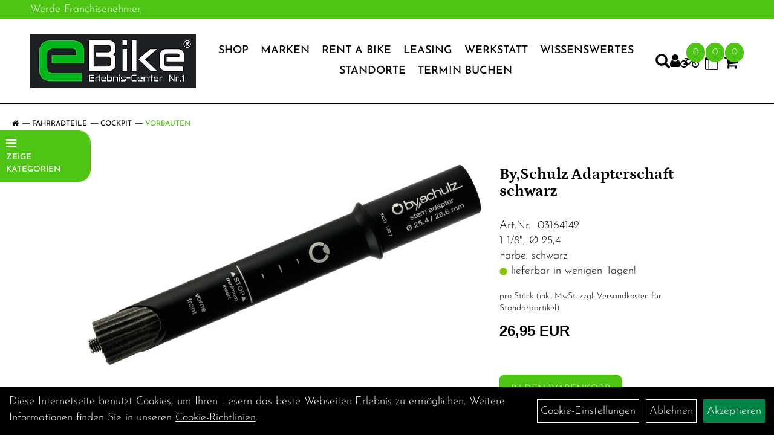

--- FILE ---
content_type: text/html; charset=utf-8
request_url: https://www.ebike-onlinekaufen.de/By.Schulz_Adapterschaft_schwarz_1.html
body_size: 17760
content:
<!DOCTYPE html>
<html lang="de">
<head>
	<title>By,Schulz Adapterschaft   schwarz - E-Bike Erlebnis Center Nr. 1</title>
	<link rel="icon" href="layout/ebike-erlebnis-center/favicon.ico" type="image/vnd.microsoft.icon">
	<link rel="shortcut icon" href="layout/ebike-erlebnis-center/favicon.ico" type="image/x-icon" />
	
	<link rel="apple-touch-icon-precomposed" href="layout/ebike-erlebnis-center/img/app_icon_180x180.png" />
	<meta name="msapplication-TileImage" content="layout/ebike-erlebnis-center/img/app_icon_270x270.png" />
	<meta http-equiv="X-UA-Compatible" content="IE=edge">
    <meta name="viewport" content="width=device-width, initial-scale=1">
	<base href="https://www.ebike-onlinekaufen.de/" />
	<link rel="canonical" href="https://www.ebike-onlinekaufen.de/By,Schulz_Adapterschaft_schwarz.html">	
	<meta http-equiv="content-type" content="text/html; charset=utf-8" />
	<meta name="author" content="Ebike Erlebnis-Center Nr.1" />
	<meta name="publisher" content="Ebike Erlebnis-Center Nr.1" />
	<meta name="copyright" content="Ebike Erlebnis-Center Nr.1" />
	<meta name="keywords" content="By,Schulz, Adapterschaft, , , schwarz" />
	<meta name="description" content="By,Schulz Adapterschaft   schwarz - BY,SCHULZ AdapterschaftSB-verpackt, 1/ 1 1/8, Länge ca. 21,5 cm, Verstellbereich in der Höhe ca. 70 mm, E-Bike" />
	<meta name="page-topic" content="By,Schulz Adapterschaft   schwarz - BY,SCHULZ AdapterschaftSB-verpackt, 1/ 1 1/8, Länge ca. 21,5 cm, Verstellbereich in der Höhe ca. 70 mm, E-Bike" />
	<meta name="abstract" content="By,Schulz Adapterschaft   schwarz - BY,SCHULZ AdapterschaftSB-verpackt, 1/ 1 1/8, Länge ca. 21,5 cm, Verstellbereich in der Höhe ca. 70 mm, E-Bike" />
	<meta name="classification" content="By,Schulz Adapterschaft   schwarz - BY,SCHULZ AdapterschaftSB-verpackt, 1/ 1 1/8, Länge ca. 21,5 cm, Verstellbereich in der Höhe ca. 70 mm, E-Bike" />
	<meta name="audience" content="Alle" />
	<meta name="page-type" content="E-Bike Onlinehop, E-Bike Shop, E-Bike kaufen" />
	<meta name="robots" content="INDEX,FOLLOW" />	<meta http-equiv="expires" content="86400" /> <!-- 1 Tag -->
	<meta http-equiv="pragma" content="no-cache" />
	<meta http-equiv="cache-control" content="no-cache" />
	<meta http-equiv="Last-Modified" content="Fri, 23 Jan 2026 13:57:45 CET" /> <!-- heute -->
	<meta http-equiv="Content-language" content="de" />
		<link rel="stylesheet" type="text/css" href="layout/ebike-erlebnis-center/css/bootstrap-3.3.6-dist/css/bootstrap.min.css" />
	<link rel="stylesheet" type="text/css" href="layout/ebike-erlebnis-center/css/font-awesome-4.7.0/css/font-awesome.min.css" />
	<link rel="stylesheet" type="text/css" href="layout/ebike-erlebnis-center/js/jquery-simplyscroll-2.0.05/jquery.simplyscroll.min.css" />
	<link rel="stylesheet" type="text/css" href="layout/ebike-erlebnis-center/js/camera/css/camera.min.css" />
	<link rel="stylesheet" type="text/css" href="layout/ebike-erlebnis-center/css/style.min.css" />
	<meta name="google-site-verification" content="472A895MUorwEJGJ-sxU6uY0eLgrj4sz3_vV7lupkC0" />

	<!--<link rel="stylesheet" type="text/css" href="js/fancybox/jquery.fancybox-1.3.4.css" media="screen" />-->


	<!--<link rel="stylesheet" type="text/css" href="bx_styles/bx_styles.css" />-->
	<!-- bxSlider CSS file -->
	<!--<link href="js/bxSlider_4.1.2/jquery.bxslider.css" rel="stylesheet" />
	<link href="css/style.css" rel="stylesheet" type="text/css" />-->

	<!-- HTML5 Shim and Respond.js IE8 support of HTML5 elements and media queries -->
	<!-- WARNING: Respond.js doesn't work if you view the page via file:// -->
	<!--[if lt IE 9]>
	  <script src="js/html5shiv.js"></script>
	  <script src="js/respond.min.js"></script>
	<![endif]-->
	<link rel="stylesheet" type="text/css" href="layout/ebike-erlebnis-center/css/artikel.min.css" />
<link rel="stylesheet" type="text/css" href="layout/ebike-erlebnis-center/js/fancybox-2.1.5/source/jquery.fancybox.min.css" />

			</head>
<body>
	<div class="backdrop">

	</div>
	<div class="backdrop-content">
		<button type="button" class="close" data-dismiss="modal" aria-label="Schließen">&times;</button>
		<div class="backdrop-content-body">
			
		</div>
	</div>
		<div id="message"></div>
	<a href="#" class="backToTop"><i class="fa fa-chevron-up" aria-hidden="true"></i></a>
	<div class="modal fade" id="myModal">
	  <div class="modal-dialog modal-lg">
		<div class="modal-content">
		  <div class="modal-header">
			<button type="button" class="close" data-dismiss="modal" aria-label="Schließen">&times;</button>
			<h4 class="modal-title"></h4>
		  </div>
		  <div class="modal-body clearfix">
		  </div>
		  <div class="modal-footer">
			<button type="button" class="btn btn-default" data-dismiss="modal">Close</button>
		  </div>
		</div><!-- /.modal-content -->
	  </div><!-- /.modal-dialog -->
	</div><!-- /.modal -->
	
<div class="container-fluid p0 row-offcanvas row-offcanvas-left">
	<div class="col-xs-12 p0" id="allaround">

		<div id="headerdiv" class="flex">
			<!-- <div class="top-nav hidden-xs hidden-sm">
							</div> -->
			<div class="col-xs-12 p0 hidden-xs" id="topNavigation">
				<div class="col-xs-10 p0">
					<a href="https://www.ebikestore-franchise.de/" target="_blank">Werde Franchisenehmer</a>				</div>
			</div>
			<div class="header-main">
				<div>
					<button class="toggle-menu visible-sm visible-xs visible-md" type="button" aria-label="Navigation öffnen">>
						<svg xmlns="http://www.w3.org/2000/svg" viewBox="0 0 30 30" xmlns:xlink="http://www.w3.org/1999/xlink" xml:space="preserve">
							<path xmlns="http://www.w3.org/2000/svg" fill="currentColor" 
								d="M28.5 9h-27C.67 9 0 8.33 0 7.5S.67 6 1.5 6h27a1.5 1.5 0 1 1 0 3zm0 8h-27a1.5 1.5 0 1 1 0-3h27a1.5 1.5 0 0 1 0 3zm0 8h-27a1.5 1.5 0 1 1 0-3h27a1.5 1.5 0 0 1 0 3z">
							</path>
						</svg>
					</button>
					<a class="logo" href="./" title="E-Bike Erlebnis Center Nr. 1">
						<img class="img-responsive" src="layout/ebike-erlebnis-center/img/logo_ebike_erlebnis_center.png" title="E-Bike Erlebnis Center Nr. 1" alt="E-Bike Erlebnis Center Nr. 1" />
					</a>
				</div>
				<div>
										<ul class="ul1 nav navbar-nav p2rp hidden-sm hidden-xs hidden-md" role="list"><li class="dropdown cmsLink1 ">
									<a class="dropdown-toggle " data-toggle="dropdown"  href="#" title="Shop">Shop<span class="caret"></span></a>
									<ul class="dropdown-menu cmsSubUl1" role="list">
														<li>
															<a href="https://www.ebike-onlinekaufen.de/E-Bikes.html">
																E-Bikes
															</a>
														</li>
														<li>
															<a href="https://www.ebike-onlinekaufen.de/Fahrradzubehör.html">
																Fahrradzubehör
															</a>
														</li>
														<li>
															<a href="https://www.ebike-onlinekaufen.de/Fahrradteile.html">
																Fahrradteile
															</a>
														</li>
														<li>
															<a href="https://www.ebike-onlinekaufen.de/Bekleidung.html">
																Bekleidung
															</a>
														</li><li class="cmsSubLi1 ">
														<a class="" href="https://www.ebike-onlinekaufen.de/neuigkeiten.php" title="Neuheiten">Neuheiten</a>
														</li></ul></li><li class="dropdown cmsLink1 ">
									<a class="dropdown-toggle " data-toggle="dropdown"  href="https://www.ebike-onlinekaufen.de/STARKE_MARKEN_HOHE_QUALITÄT" title="Marken">Marken<span class="caret"></span></a>
									<ul class="dropdown-menu cmsSubUl1" role="list"><li class="cmsSubLi1 ">
														<a class="cmsSubLink" href="https://www.ebike-onlinekaufen.de/STARKE_MARKEN_HOHE_QUALITÄT" title="Markenübersicht">Markenübersicht</a>
														</li><li class="cmsSubLi1 ">
														<a class="cmsSubLink" href="https://www.ebike-onlinekaufen.de/Bergamont_Ebike_Köln,_Bonn_und_Düren" title="Bergamont">Bergamont</a>
														</li><li class="cmsSubLi1 ">
														<a class="cmsSubLink" href="https://www.ebike-onlinekaufen.de/CILO_E-BIKE_BONN_und_DÜREN" title="CILO">CILO</a>
														</li><li class="cmsSubLi1 ">
														<a class="cmsSubLink" href="https://www.ebike-onlinekaufen.de/Fantic_E-Bike_Köln,_Bonn_und_Düren" title="Fantic">Fantic</a>
														</li><li class="cmsSubLi1 ">
														<a class="cmsSubLink" href="https://www.ebike-onlinekaufen.de/Giant_E-Bike_Köln,_Bonn_und_Düren" title="Giant">Giant</a>
														</li><li class="cmsSubLi1 ">
														<a class="cmsSubLink" href="https://www.ebike-onlinekaufen.de/Gazelle_E-Bike_Bonn,_Gazelle_E-Bike_Köln,_Gazelle_E-Bike_Düren" title="Gazelle">Gazelle</a>
														</li><li class="cmsSubLi1 ">
														<a class="cmsSubLink" href="https://www.ebike-onlinekaufen.de/HNF_NICOLAI_E-Bike_Köln,_Bonn,_Düren" title="HNF Nicolai">HNF Nicolai</a>
														</li><li class="cmsSubLi1 ">
														<a class="cmsSubLink" href="https://www.ebike-onlinekaufen.de/Hercules_E-Bike_Köln,_Bonn_und_Düren" title="Hercules">Hercules</a>
														</li><li class="cmsSubLi1 ">
														<a class="cmsSubLink" href="https://www.ebike-onlinekaufen.de/I_SY_E-BIKE_Köln,_Bonn_und_Düren" title="I:SY">I:SY</a>
														</li><li class="cmsSubLi1 ">
														<a class="cmsSubLink" href="https://www.ebike-onlinekaufen.de/O²_FEEL" title="O² FEEL">O² FEEL</a>
														</li><li class="cmsSubLi1 ">
														<a class="cmsSubLink" href="https://www.ebike-onlinekaufen.de/ORBEA_E-Bike_Köln,_Bonn_und_Düren" title="Orbea">Orbea</a>
														</li><li class="cmsSubLi1 ">
														<a class="cmsSubLink" href="https://www.ebike-onlinekaufen.de/Pfautec" title="Pfautec">Pfautec</a>
														</li><li class="cmsSubLi1 ">
														<a class="cmsSubLink" href="https://www.ebike-onlinekaufen.de/QIO_E-BIKE_Köln,_Bonn_und_Düren" title="Qio">Qio</a>
														</li><li class="cmsSubLi1 ">
														<a class="cmsSubLink" href="https://www.ebike-onlinekaufen.de/TERN_E-BIKE_KÖLN,_Bonn_und_Düren" title="Tern">Tern</a>
														</li><li class="cmsSubLi1 ">
														<a class="cmsSubLink" href="https://www.ebike-onlinekaufen.de/Tenways" title="Tenways">Tenways</a>
														</li><li class="cmsSubLi1 ">
														<a class="cmsSubLink" href="https://www.ebike-onlinekaufen.de/Watt_Ebikes_Köln,_Watt_ebikes_Bonn,_Watt_Ebikes_Düren" title="WATT">WATT</a>
														</li><li class="cmsSubLi1 ">
														<a class="cmsSubLink" href="https://www.ebike-onlinekaufen.de/UNNO_E-BIKE_Bonn_und_Düren" title="UNNO ">UNNO </a>
														</li><li class="cmsSubLi1 ">
														<a class="cmsSubLink" href="https://www.ebike-onlinekaufen.de/Velo_de_Ville" title="Velo de Ville">Velo de Ville</a>
														</li></ul></li><li class="cmsLink1 ">
									<a class="" href="https://www.ebike-onlinekaufen.de/verleih.php" title="Rent a Bike">Rent a Bike</a>
									</li><li class="dropdown cmsLink1 ">
									<a class="dropdown-toggle " data-toggle="dropdown"  href="https://www.ebike-onlinekaufen.de/ebike-leasing-koeln" title="Leasing">Leasing<span class="caret"></span></a>
									<ul class="dropdown-menu cmsSubUl1" role="list"><li class="cmsSubLi1 ">
														<a class="cmsSubLink" href="https://www.ebike-onlinekaufen.de/ebike-leasing-koeln" title="Leasingübersicht">Leasingübersicht</a>
														</li><li class="cmsSubLi1 ">
														<a class="cmsSubLink" href="https://www.ebike-onlinekaufen.de/E-Bike_Leasing_Köln_Bonn_-_Für_Dich_kurz_erklärt!" title="Leasing kurz erklärt">Leasing kurz erklärt</a>
														</li></ul></li><li class="dropdown cmsLink1 ">
									<a class="dropdown-toggle " data-toggle="dropdown"  href="https://www.ebike-onlinekaufen.de/Werkstattübersicht" title="Werkstatt">Werkstatt<span class="caret"></span></a>
									<ul class="dropdown-menu cmsSubUl1" role="list"><li class="cmsSubLi1 ">
														<a class="cmsSubLink" href="https://www.ebike-onlinekaufen.de/Werkstattübersicht" title="Werkstattübersicht">Werkstattübersicht</a>
														</li><li class="cmsSubLi1 ">
														<a class="cmsSubLink" href="https://www.ebike-onlinekaufen.de/Fahrrad_Inspektion_Köln,_Bonn_und_Düren" title="Fahrrad Inspektion">Fahrrad Inspektion</a>
														</li><li class="cmsSubLi1 ">
														<a class="cmsSubLink" href="https://www.ebike-onlinekaufen.de/E-Bike_Inspektion_Köln,_Bonn_und_Düren" title="E-Bike Inspektion">E-Bike Inspektion</a>
														</li><li class="cmsSubLi1 ">
														<a class="cmsSubLink" href="https://www.ebike-onlinekaufen.de/Jobrad_Inspektion_Köln_Bonn,_egal_wo_gekauft!" title="Jobrad Inspektion">Jobrad Inspektion</a>
														</li></ul></li><li class="dropdown cmsLink1 ">
									<a class="dropdown-toggle " data-toggle="dropdown"  href="https://www.ebike-onlinekaufen.de/E-Bikes_mit_Bosch_Mittelmotor" title="Wissenswertes">Wissenswertes<span class="caret"></span></a>
									<ul class="dropdown-menu cmsSubUl1" role="list"><li class="cmsSubLi1 ">
														<a class="" href="https://www.ebike-onlinekaufen.de/" title="Biketouren">Biketouren</a>
														</li><li class="cmsSubLi1 ">
														<a class="cmsSubLink" href="https://www.ebike-onlinekaufen.de/E-Bikes_mit_Bosch_Mittelmotor" title="Wissenswertes Übersicht">Wissenswertes Übersicht</a>
														</li><li class="cmsSubLi1 ">
														<a class="cmsSubLink" href="https://www.ebike-onlinekaufen.de/Dein_Wegweiser" title="Dein Wegweiser">Dein Wegweiser</a>
														</li><li class="cmsSubLi1 ">
														<a class="cmsSubLink" href="https://www.ebike-onlinekaufen.de/E-Bike_Fitting" title="E-Bike Fitting">E-Bike Fitting</a>
														</li><li class=" ">
														<a class="" href="blog/E-Bike_Blog.html" title="E-Bike Blogs">E-Bike Blogs</a>
														</li><li class="cmsSubLi1 ">
														<a class="cmsSubLink" href="https://www.ebike-onlinekaufen.de/E-Bike_Kundenkarte" title="E-Bike Kundenkarte">E-Bike Kundenkarte</a>
														</li><li class="cmsSubLi1 ">
														<a class="cmsSubLink" href="https://www.ebike-onlinekaufen.de/E-Bike_0_Finanzierung" title="E-Bike 0% Finanzierung">E-Bike 0% Finanzierung</a>
														</li><li class="cmsSubLi1 ">
														<a class="cmsSubLink" href="https://www.ebike-onlinekaufen.de/E-Bike_Versicherung" title="E-Bike Versicherung">E-Bike Versicherung</a>
														</li><li class="cmsSubLi1 ">
														<a class="cmsSubLink" href="https://www.ebike-onlinekaufen.de/E-Bike_Gewicht" title="E-Bike Gewicht">E-Bike Gewicht</a>
														</li><li class="cmsSubLi1 ">
														<a class="cmsSubLink" href="https://www.ebike-onlinekaufen.de/E-Bike_Lastenrad_Förderung" title="E-Bike Lastenrad Förderung">E-Bike Lastenrad Förderung</a>
														</li><li class="cmsSubLi1 ">
														<a class="cmsSubLink" href="https://www.ebike-onlinekaufen.de/E-Bike_Rahmenformberater" title="E-Bike Rahmenformberater">E-Bike Rahmenformberater</a>
														</li><li class="cmsSubLi1 ">
														<a class="" href="https://www.bosch-ebike.com/range-cockpit/?language=de&logo" onclick="window.open(this.href); return false;" title="Reichweitenrechner">Reichweitenrechner</a>
														</li><li class="cmsSubLi1 ">
														<a class="" href="http://infocenter.bosch-ebike.com/wrapper.html?lang=de" onclick="window.open(this.href); return false;" title="Welcher E-Bike Type bist Du">Welcher E-Bike Type bist Du</a>
														</li><li class="cmsSubLi1 ">
														<a class="cmsSubLink" href="https://www.ebike-onlinekaufen.de/Bosch" title="Bosch">Bosch</a>
														</li></ul></li><li class="dropdown cmsLink1 ">
									<a class="dropdown-toggle " data-toggle="dropdown"  href="https://www.ebike-onlinekaufen.de/Standorte" title="Standorte">Standorte<span class="caret"></span></a>
									<ul class="dropdown-menu cmsSubUl1" role="list"><li class="cmsSubLi1 ">
														<a class="cmsSubLink" href="https://www.ebike-onlinekaufen.de/Termin_buchen" title="Termin buchen">Termin buchen</a>
														</li><li class="cmsSubLi1 ">
														<a class="cmsSubLink" href="https://www.ebike-onlinekaufen.de/Über_Uns" title="Über Uns">Über Uns</a>
														</li><li class="cmsSubLi1 ">
														<a class="cmsSubLink" href="https://www.ebike-onlinekaufen.de/Jobs" title="Jobs">Jobs</a>
														</li><li class="cmsSubLi1 ">
														<a class="cmsSubLink" href="https://www.ebike-onlinekaufen.de/Franchising_Partner_werden" title="Franchising Partner werden">Franchising Partner werden</a>
														</li><li class="cmsSubLi1 ">
														<a class="cmsSubLink" href="https://www.ebike-onlinekaufen.de/Standorte" title="Standortübersicht">Standortübersicht</a>
														</li></ul></li><li class="cmsLink1 ">
									<a class="" href="https://www.ebike-onlinekaufen.de/Termin_buchen" title="Termin Buchen">Termin Buchen</a>
									</li></ul>										
					<div class="suchenBox">
						<a href="suche.php" name="Artikelsuche" aria-label="Artikelsuche"><span class="glyphicon glyphicon-search"></span></a>
					</div>
					
													
<div class="loginrechts">
	<ul class="login_ul nav navbar-nav">
					
		<li class="anmelden">
			<a href="https://www.ebike-onlinekaufen.de/login.php" title="Benutzerkonto"><i class="fa fa-user" aria-hidden="true"></i></a>
			
		</li>
	
				
	</ul>
</div>

				
				
											<div id="verleih_warenkorbshort" class="pr0">
							
<div class="verleih_warenkorbshortbg">
	<div id="verleih_warenkorbshort_inhalt">
		<a href="https://www.ebike-onlinekaufen.de/verleih_warenkorb.php" title="Zur Verleihanfrage">
		<i class="fa fa-bicycle"></i>
		<span>0</span></a>
	</div>
</div>
						</div>
					
											<div id="werkstatt_warenkorbshort" class="pr0">
							
<div class="werkstatt_warenkorbshortbg">
	<div id="werkstatt_warenkorbshort_inhalt">
		<a href="https://www.ebike-onlinekaufen.de/werkstatt_warenkorb.php" title="Zum Terminanfrage Warenkorb">
		<i class="fa fa-calendar"></i>
		<span>0</span></a>
	</div>
</div>
						</div>
					
					
											<div id="warenkorbshort" class="pr0">
							
<div class="warenkorbshortbg">
	<div id="warenkorbshort_inhalt">
		<a href="https://www.ebike-onlinekaufen.de/warenkorb.php" title="Zum Warenkorb">
		<i class="fa fa-shopping-cart"></i>
		<span>0</span></a>
	</div>
</div>
						</div>
										</div>
			</div>
		</div>

		
		<div class="emotion-wrapper">
					</div>
		<div class="col-xs-12 emption_text">
				<div class="col-xs-12 col-sm-12 col-me-4 col-lg-6 p0">
					<ol class="breadcrumb breadcrumb_extended m0"><li><a href="index.php"  title="Start"><i class="fa fa-home"></i></a></li><li><a href="Fahrradteile.html"  title="Fahrradteile">Fahrradteile</a></li><li><a href="Fahrradteile/Cockpit.html"  title="Cockpit">Cockpit</a></li><li class="active"><a href="Fahrradteile/Cockpit/Vorbauten.html"  title="Vorbauten">Vorbauten</a></li>
					</ol>
				</div></div>		
		
		
		
		
					
			<div id="maindiv" class="col-xs-12 p0">
									<div class="floating-menu hidden-xs">
						<span class="floating-menu-title uppercase smaller">
							<i class="fa fa-bars" aria-hidden="true"></i> <br /> Zeige Kategorien
						</span>
						<div class="floating-menu-items">
							<ul class="col-xs-12 nav navbar-stacked Navi_mainkat"><li class="NaviItem_mainkat "><a class="mainlink" href="E-Bikes.html" title="E-Bikes - E-Bike Erlebnis Center Nr. 1">E-Bikes</a></li><li class="NaviItem_mainkat "><a class="mainlink" href="Fahrradzubehör.html" title="Fahrradzubehör - E-Bike Erlebnis Center Nr. 1">Fahrradzubehör</a></li><li class="NaviItem_mainkatSelected "><a class="mainlinkselected" href="Fahrradteile.html" title="Fahrradteile - E-Bike Erlebnis Center Nr. 1">Fahrradteile</a><ul class="Navi_subkat_1"><li class="NaviItem_subkat_1"><a class="" href="Fahrradteile/Bremsen.html" title="Bremsen - E-Bike Erlebnis Center Nr. 1">Bremsen</a></li><li class="NaviItem_subkat_1"><a class="" href="Fahrradteile/E-Bike_Teile.html" title="E-Bike Teile - E-Bike Erlebnis Center Nr. 1">E-Bike Teile</a></li><li class="NaviItem_subkat_1"><a class="" href="Fahrradteile/Antrieb.html" title="Antrieb - E-Bike Erlebnis Center Nr. 1">Antrieb</a></li><li class="active NaviItem_subkatSelected_1"><a class="active selected_1" href="Fahrradteile/Cockpit.html" title="Cockpit - E-Bike Erlebnis Center Nr. 1">Cockpit</a><ul class="Navi_subkat_2"><li class="NaviItem_subkat_2"><a class="" href="Fahrradteile/Cockpit/Griffe.html" title="Griffe - E-Bike Erlebnis Center Nr. 1">Griffe</a></li><li class="NaviItem_subkat_2"><a class="" href="Fahrradteile/Cockpit/Lenker.html" title="Lenker - E-Bike Erlebnis Center Nr. 1">Lenker</a></li><li class="NaviItem_subkat_2"><a class="" href="Fahrradteile/Cockpit/Lenkerband.html" title="Lenkerband - E-Bike Erlebnis Center Nr. 1">Lenkerband</a></li><li class="NaviItem_subkat_2"><a class="" href="Fahrradteile/Cockpit/Steuersätze.html" title="Steuersätze - E-Bike Erlebnis Center Nr. 1">Steuersätze</a></li><li class="active NaviItem_subkatSelected_2"><a class="active selected_2 selectedKategorie" href="Fahrradteile/Cockpit/Vorbauten.html" title="Vorbauten - E-Bike Erlebnis Center Nr. 1">Vorbauten</a></li></ul></li><li class="NaviItem_subkat_1"><a class="" href="Fahrradteile/Laufräder.html" title="Laufräder - E-Bike Erlebnis Center Nr. 1">Laufräder</a></li><li class="NaviItem_subkat_1"><a class="" href="Fahrradteile/Gabeln.html" title="Gabeln - E-Bike Erlebnis Center Nr. 1">Gabeln</a></li><li class="NaviItem_subkat_1"><a class="" href="Fahrradteile/Dämpfer___-komponenten.html" title="Dämpfer & -komponenten - E-Bike Erlebnis Center Nr. 1">Dämpfer & -komponenten</a></li><li class="NaviItem_subkat_1"><a class="" href="Fahrradteile/Bereifung.html" title="Bereifung - E-Bike Erlebnis Center Nr. 1">Bereifung</a></li><li class="NaviItem_subkat_1"><a class="" href="Fahrradteile/Schläuche.html" title="Schläuche - E-Bike Erlebnis Center Nr. 1">Schläuche</a></li><li class="NaviItem_subkat_1"><a class="" href="Fahrradteile/Sättel.html" title="Sattel - E-Bike Erlebnis Center Nr. 1">Sattel</a></li><li class="NaviItem_subkat_1"><a class="" href="Fahrradteile/Schaltung.html" title="Schaltung - E-Bike Erlebnis Center Nr. 1">Schaltung</a></li><li class="NaviItem_subkat_1"><a class="" href="Fahrradteile/Anbauteile.html" title="Anbauteile - E-Bike Erlebnis Center Nr. 1">Anbauteile</a></li></ul></li><li class="NaviItem_mainkat "><a class="mainlink" href="Bekleidung.html" title="Bekleidung - E-Bike Erlebnis Center Nr. 1">Bekleidung</a></li>
				<li class="NaviItem_mainkat">
					<a class="mainlink" href="sonderangebote.php" title="E-Bike Erlebnis Center Nr. 1 - Top Artikel">Top Artikel</a>
				</li>
				<li class="NaviItem_mainkat">
					<a class="mainlink" href="neuigkeiten.php" title="E-Bike Erlebnis Center Nr. 1 - Neuheiten">Neuheiten</a>
				</li></ul>						</div>
					</div>
								<div id="inhaltdivstart" class="col-xs-12 p0">
		
<div id="artikel_inhalt" class="col-xs-12">
					<div class="artikeldetaildiv col-xs-12 col-sm-12 col-md-12">
<div id="artikel-sticky-details" class="hidden-xs">
		<div  class="col-xs-12 col-lg-10 col-lg-10 col-lg-offset-1 p0">
			<div class="sticky-name">
				<div class="pl10 pr10">
					<img class="sticky-image" src="getimage.php?artikelid=229944-03164142&size=m&image=1" title="By,Schulz Adapterschaft   schwarz" alt="By,Schulz Adapterschaft   schwarz" onError="this.onerror=null;this.src='layout/'ebike-erlebnis-center/img/keinbild_1.jpg'"/>
				</div>
				<div class="pl10 pr10">
					<h1 class="Petrona bold">
						By,Schulz Adapterschaft   schwarz
					</h1>
				</div>
			</div>
			
			<div class="pl10 pr10 sticky-artikelnumber">
				<span class=""><img src="https://www.ebike-onlinekaufen.de/layout/ebike-erlebnis-center/img/ampel-gruen.png" title="lieferbar in wenigen Tagen!" alt="lieferbar in wenigen Tagen!" /> </span>
				<span>lieferbar in wenigen Tagen!</span>
			</div>
			<div class="pl10 pr10 sticky-price" >
				<p class="xxs light">
					 pro Stück  (inkl. MwSt. zzgl. <a class="txtpopup" href="https://www.ebike-onlinekaufen.de/versandkosten.php" title="Versandkosten für By,Schulz Adapterschaft   schwarz - E-Bike Erlebnis Center Nr. 1">Versandkosten für Standardartikel</a>)
				</p>
								
					<p class="mt10"><span class="preisanzeige">26,95 EUR</span></p>
				
				
				
				
				
			</div>
			<div class="pl10 pr10">
								 
				<div class="col-xs-12 p0 pull-left">
					<form method="POST" action="/routing.php" id="artikel229944-03164142" class="mt20 p0 pull-left">
						<div class="warenkorbmenge input-group">
							
						<span class="input-group-addon">
							Menge:
						</span> 
						<input type="text" ssize="4" value="1" name="menge" class="inputbox form-control" aria-label="Menge:" />
						<input type="hidden" name="artikel_id" value="229944-03164142" />
						<input type="hidden" name="PHPSESSID" value="2n8nt1ub22kok92j4asvf2c22c" />
							
<span class="input-group-btn">
	<button class="btn btn-default addToCart" title="By,Schulz Adapterschaft   schwarz in den Warenkorb">
		in den Warenkorb
	</button>
</span>

						</div>	
						<input name="kundenid" value="" type="hidden">
						<input name="artikel_id" value="229944-03164142" type="hidden">
					</form>
				</div>
				
				
				
			</div>
		</div>	
	</div>
	<div class="artikeldetaildiv_top col-xs-12 nopadding thumbnail p0">
		
		<div class="artikeldetaildiv_top_left col-xs-12 thumbnail">
			<div class="col-xs-12 col-md-6 col-lg-8">
				<div class="mailImage">
					<a rel="lightbox" class="lightbox fancybox.image" href="getimage.php?artikelid=229944-03164142&size=xl&image=1" title="By,Schulz Adapterschaft   schwarz">
						<img src="getimage.php?artikelid=229944-03164142&size=xl&image=1" title="By,Schulz Adapterschaft   schwarz" alt="By,Schulz Adapterschaft   schwarz" onError="this.onerror=null;this.src='layout/'ebike-erlebnis-center/img/keinbild_1.jpg'"/>
					</a>
				</div>
				<div class="minibilder">
								
									
						
					
								
						
					
								
						
					
								
						
					
				
				
				
				
				
				</div>
				
			</div>
			
			<div class="col-xs-12 col-md-6 col-lg-4">
				<div class="artikelhersteller col-xs-12 p0 pb20">
					
				</div>
				<div class="productNewReduced">
					<span class="siesparen"></span>
					
				</div>
				<h1 class="h3 Petrona bold mb30">By,Schulz Adapterschaft   schwarz</h1>
				<span>Art.Nr.&nbsp; 03164142</span><br />
				1 1/8", Ø 25,4<br /> Farbe: schwarz<br />
				
				<div class="artikelampel col-xs-12 p0 mb20"><img src="https://www.ebike-onlinekaufen.de/layout/ebike-erlebnis-center/img/ampel-gruen.png" title="lieferbar in wenigen Tagen!" alt="lieferbar in wenigen Tagen!" /> lieferbar in wenigen Tagen!</div>
				
				<p class="xxs light">
					 pro Stück  (inkl. MwSt. zzgl. <a class="txtpopup" href="https://www.ebike-onlinekaufen.de/versandkosten.php" title="Versandkosten für By,Schulz Adapterschaft   schwarz - E-Bike Erlebnis Center Nr. 1">Versandkosten für Standardartikel</a>)
				</p>
				
								
					<p class="mt10"><span class="preisanzeige">26,95 EUR</span></p>
				
				
				
				
				
				<br />
				

								 
				<form method="POST" action="/routing.php" id="artikel229944-03164142" class="mt20 p0 col-xs-12">
					<div class="warenkorbmenge input-group">
						
						<span class="input-group-addon">
							Menge:
						</span> 
						<input type="text" ssize="4" value="1" name="menge" class="inputbox form-control" aria-label="Menge:" />
						<input type="hidden" name="artikel_id" value="229944-03164142" />
						<input type="hidden" name="PHPSESSID" value="2n8nt1ub22kok92j4asvf2c22c" />
						
<span class="input-group-btn">
	<button class="btn btn-default addToCart" title="By,Schulz Adapterschaft   schwarz in den Warenkorb">
		in den Warenkorb
	</button>
</span>

					</div>	
					<input name="kundenid" value="" type="hidden">
					<input name="artikel_id" value="229944-03164142" type="hidden">
				</form>
				
				
				<br />
				
				<br />
				
				
									<div class="col-xs-12 p0">
											</div>
									
									<br />
				
			</div>
			
		</div>
	<div class="hidden" id="artikel_back_notification_dialog">
		
	</div>	
	<div class="tab-content col-xs-12 p0 pb30 pt15">
		<ul class="nav nav-tabs" id="tabs">
	  		<li class="active"><a href="#Produktdetails">Produktdetails</a></li>
			
							
			<li><a href="#fragen">Fragen zum Artikel</a></li>
			
				
							
			<li><a href="#callback">Rückruf zum Artikel</a></li>
			
				
			
			
			
		</ul>
		<div id="Produktdetails" class="tab-pane fade active in clearfix table-responsive">
			<div class="col-xs-12 p0">
				1 1/8", Ø 25,4<br /> Farbe: schwarz<br />
				BY,SCHULZ Adapterschaft<BR/>SB-verpackt, 1"/ 1 1/8", Länge ca. 21,5 cm, Verstellbereich in der Höhe ca. 70 mm, E-Bike ready, zur Montage von Ahead Vorbauten auf Gewindegabeln mit 1" oder 1 1/8", teilbar<h3>Technische Daten</h3><b>Ausführung:</b>  Schaft<br /><b>Schaftklemmung:</b>  25,4 mm<br /><b>Schaftlänge:</b>  215 mm<br /><b>Höhe Schaftklemmung:</b>  60,0 mm<br /><b>Eigenschaften:</b>  teilbar, verstellbar<br /><b>Material:</b>  Aluminium<br /><b>Gewicht:</b>  0,29 kg<br /><br />
				
				
				
				
				<div class="hidden">
					<script type="application/ld+json">
            {"@context":"https:\/\/schema.org","@type":"Product","category":"Vorbauten","sku":"03164142","gtin":"4251239302786","name":"By,Schulz Adapterschaft   schwarz","description":"BY,SCHULZ AdapterschaftSB-verpackt, 1&quot;\/ 1 1\/8&quot;, L&auml;nge ca. 21,5 cm, Verstellbereich in der H&ouml;he ca. 70 mm, E-Bike ready, zur Montage von Ahead Vorbauten auf Gewindegabeln mit 1&quot; oder 1 1\/8&quot;, teilbarTechnische DatenAusf&uuml;hrung:  SchaftSchaftklemmung:  25,4 mmSchaftl&auml;nge:  215 mmH&ouml;he Schaftklemmung:  60,0 mmEigenschaften:  teilbar, verstellbarMaterial:  AluminiumGewicht:  0,29 kg","brand":"By,Schulz","offers":{"@type":"offer","availability":"https:\/\/schema.org\/InStock","price":"26.95","priceCurrency":"EUR","priceValidUntil":"2026-01-24","url":"https:\/\/www.ebike-onlinekaufen.de\/By,Schulz_Adapterschaft_schwarz.html"},"image":{"@type":"ImageObject","contentUrl":"https:\/\/www.ebike-onlinekaufen.de\/getimage.php?artikelid=229944-03164142&size=xl&image=1","name":"By,Schulz Adapterschaft   schwarz ,By,Schulz"}}
        </script>
				</div>
			</div>
		</div>
		
		
						
		<div id="fragen" class="tab-pane fade">
			
			<div class=" anyForm mb10 " data-type="question" data-id="2">
				<div class="form-group" id="Filiale" data-original-name="Filiale" data-type="Select" style=""><label class="required" for="input0697370497efb5812531724">Frage an welche Filiale?</label><select class="form-control" name="Filiale" required="" id="input0697370497efb5812531724"><option value="">Bitte ausw&auml;hlen</option><option value="E-Bike Erlebnis Center Nr.1 - K&ouml;ln">E-Bike Erlebnis Center Nr.1 - K&ouml;ln</option><option value="E-Bike Erlebnis Center Nr.1 - Bonn">E-Bike Erlebnis Center Nr.1 - Bonn</option><option value="E-Bike Erlebnis Center Nr.1 - D&uuml;ren">E-Bike Erlebnis Center Nr.1 - D&uuml;ren</option></select></div><div class="form-group ui-sortable-handle" id="Name" data-original-name="Name" data-type="Input"><label class="" for="input1697370497efcc610685412">Ihr Name</label><input class="form-control" name="Name" tabindex="0" id="input1697370497efcc610685412"></div><div class="form-group ui-sortable-handle" id="email" data-original-name="email" data-type="Email"><label class="required" for="input2697370497efe2846504968">E-Mail-Adresse</label><input class="form-control" required="" name="email" id="input2697370497efe2846504968"></div><div class="form-group ui-sortable-handle" id="Frage" data-original-name="Frage" data-type="Textarea"><label class="required" for="Textarea1">Textfeld</label><textarea class="form-control" id="Textarea1" tabindex="0" name="Frage" required=""></textarea></div>

		
			<div class="form-group mb10">
				<label for="copy697370497eec1093518812">Ich möchte eine Kopie dieser Nachricht erhalten</label>
				<input id="copy697370497eec1093518812" type="checkbox" name="_request_copy" value="1" />
			</div>
			<!--<div class="form-group requestCopyEMail">
				<label>Ihre E-Mail-Adresse</label>
				<input name="_customer_email" value="" />
			</div>-->
			<div class="form-group clearfix mb10">
				<label for="cap697370497eec8049194492">Sicherheitscode</label>
				<div>
					<img class="captcha_image" src="https://www.ebike-onlinekaufen.de/includes/captcha/captcha.php" alt="CAPTCHA Image" /><br />
					<p>Bitte geben Sie die Buchstaben und Zahlen aus dem Bild hier ein. Achten Sie auf Groß- und Kleinschreibung.</p>
					<input id="cap697370497eec8049194492" type="text" name="captcha_code" size="10" maxlength="6" class="form-control"  aria-label="Captcha" />		
				</div>
			</div><input name="artikelid" value="229944-03164142" type="hidden" />
			<div class="form-group" id="Checkbox_Datenschutz" data-original-name="Checkbox_Datenschutz" data-type="Checkbox" data-index="-1">
				<label class="required" for="ds697370497eecc377985595">
					Die <a href="/datenschutz.php" target="_blank">Datenschutzerklärung</a> habe ich zur Kenntnis genommen.
				</label>
				<input id="ds697370497eecc377985595" class="" name="Checkbox_Datenschutz" value="1" required="" type="checkbox">
			</div>
				<input name="id" value="2" type="hidden"/>
				<input name="action" value="sendAnyForm" type="hidden"/>
				<button class="btn btn-primary submitAnyForm">Abschicken</button>
				<p style="font-size: 14px;color: #B60000;margin-top:10px">* = Pflichtangabe</p>
			</div>
			<div class="clearfix"></div>
		</div>
		
				
						
		<div id="callback" class="tab-pane fade">
			
			<div class=" anyForm mb10 " data-type="callback" data-id="3">
				<div class="form-group ui-sortable-handle" id="Name" data-original-name="Name" data-type="Input"><label class="" for="input0697370497f274551066329">Ihr Name</label><input class="form-control" name="Name" tabindex="0" id="input0697370497f274551066329"></div><div class="form-group ui-sortable-handle" id="Telefonnummer" data-original-name="Telefonnummer" data-type="Input"><label class="required" for="input1697370497f281131131437">Ihre Telefonnummer</label><input class="form-control" name="Telefonnummer" required="" id="input1697370497f281131131437"></div>

		
			<div class="form-group clearfix mb10">
				<label for="cap697370497f210666906640">Sicherheitscode</label>
				<div>
					<img class="captcha_image" src="https://www.ebike-onlinekaufen.de/includes/captcha/captcha.php" alt="CAPTCHA Image" /><br />
					<p>Bitte geben Sie die Buchstaben und Zahlen aus dem Bild hier ein. Achten Sie auf Groß- und Kleinschreibung.</p>
					<input id="cap697370497f210666906640" type="text" name="captcha_code" size="10" maxlength="6" class="form-control"  aria-label="Captcha" />		
				</div>
			</div><input name="artikelid" value="229944-03164142" type="hidden" />
			<div class="form-group" id="Checkbox_Datenschutz" data-original-name="Checkbox_Datenschutz" data-type="Checkbox" data-index="-1">
				<label class="required" for="ds697370497f217779925415">
					Die <a href="/datenschutz.php" target="_blank">Datenschutzerklärung</a> habe ich zur Kenntnis genommen.
				</label>
				<input id="ds697370497f217779925415" class="" name="Checkbox_Datenschutz" value="1" required="" type="checkbox">
			</div>
				<input name="id" value="3" type="hidden"/>
				<input name="action" value="sendAnyForm" type="hidden"/>
				<button class="btn btn-primary submitAnyForm">Abschicken</button>
				<p style="font-size: 14px;color: #B60000;margin-top:10px">* = Pflichtangabe</p>
			</div>
			<div class="clearfix"></div>
		</div>
		
				
		
		
	</div>
	
	</div>
</div>
								
				</div>

			</div><!-- ENDE INHALT-->
			
		</div><!-- EDNE Maindiv -->	
		<div id="footer" class="col-xs-12">
			<div class="col-xs-12 pl0 pr0 pt50 ">
				<div class="col-xs-12 col-sm-12 col-md-6 col-lg-3 mb20">
					<span class="col-xs-12 p0 kontakt-info">
						Ebike Erlebnis-Center Nr.1<br />
						Berrenratherstraße 138<br />
						50937 Köln					</span>
					<span class="icon icon_telefon col-xs-12 p0 mt30">0221-42333354</span>
					<span class="icon icon_mail col-xs-12 p0">info@ebike-erlebniscenter.de</span>
				</div>
				<div class="col-xs-12 col-sm-12 col-md-6 col-lg-3 mb20">
					<span class="footer_heading Petrona h3 bold">Öffnungszeiten</span>
					<span class="col-xs-12 p0">
						<strong><u>K&ouml;ln &amp; D&uuml;ren</u><br />
<br />
Sommer-&Ouml;ffnungszeiten (01. M&auml;rz. - 31. Okt.)</strong><br />
Mo,Di,Do,Fr: Von 10:00 - 19:00 Uhr<br />
Sa: 10:00 - 18:00 Uhr<br />
<strong>Mittwochs geschlossen (au&szlig;er in Bonn)</strong><br />
<br />
<strong>Winter-&Ouml;ffnungszeiten (01. Nov. - 28. Feb.)</strong><br />
Mo, Do, Fr: Von 14:00 - 18:00 Uhr<br />
Sa: 10:00 - 14:00 Uhr<br />
<strong>Mittwochs &amp; Dienstags geschlossen&nbsp;<br />
<br />
<u>Bonn:</u><br />
<br />
Sommer-&Ouml;ffnungszeiten (01. M&auml;rz. - 31. Okt.)</strong><br />
Montag - Freitag: Von 10:00 - 19:00 Uhr<br />
Sa: 10:00 - 18:00 Uhr<br />
<br />
<strong>Winter-&Ouml;ffnungszeiten (01. Nov. - 28. Feb.)</strong><br />
Mo, Di, Do, Fr: Von 10:00 - 18:30 Uhr<br />
Sa: 10:00 - 16:00 Uhr<br />
<strong>Mittwochs geschlossen&nbsp;</strong>					</span>
				</div>
				<div class="col-xs-12 col-sm-12 col-md-6 col-lg-3 mb20">
					<span class="footer_heading Petrona h3 bold">Unser Unternehmen</span>
					<span class="col-xs-12 p0">
						<ul class="ul14 nav nav-stacked col-xs-12" role="list"><li class="cmsLink14 ">
									<a class="" href="https://www.ebike-onlinekaufen.de/kontakt.php" title="Kontakt">Kontakt</a>
									</li><li class="cmsLink14 ">
									<a class="" href="https://www.ebike-onlinekaufen.de/E-Bike_Versicherung" title="E-Bike Versicherung">E-Bike Versicherung</a>
									</li><li class="cmsLink14 ">
									<a class="" href="https://www.ebike-onlinekaufen.de/impressum.php" title="Impressum">Impressum</a>
									</li><li class="cmsLink14 ">
									<a class="" href="https://www.ebike-onlinekaufen.de/datenschutz.php" title="Datenschutz">Datenschutz</a>
									</li><li class="cmsLink14 ">
									<a class="" href="https://www.ebike-onlinekaufen.de/agb.php" title="AGB">AGB</a>
									</li><li class="cmsLink14 ">
									<a class="" href="https://www.ebike-onlinekaufen.de/batterieentsorgung.php" title="Batterieentsorgung">Batterieentsorgung</a>
									</li><li class="cmsLink14 ">
									<a class="" href="https://www.ebike-onlinekaufen.de/anfahrt.php" title="Anfahrt">Anfahrt</a>
									</li></ul>					</span>
				</div>
				<div class="col-xs-12 col-sm-12 col-md-6 col-lg-3 mb20">
					<span class="footer_heading Petrona h3 bold">Ihr Einkauf</span>
					<span class="col-xs-12 p0">
						<ul class="ul12 nav nav-stacked col-xs-12" role="list"><li class="cmsLink12 ">
									<a class="" href="https://www.ebike-onlinekaufen.de/warenkorb.php" title="Warenkorb">Warenkorb</a>
									</li><li class="cmsLink12 ">
									<a class="" href="https://www.ebike-onlinekaufen.de/sonderangebote.php" title="Top Artikel">Top Artikel</a>
									</li><li class="cmsLink12 ">
									<a class="" href="https://www.ebike-onlinekaufen.de/versandkosten.php" title="Versandkosten">Versandkosten</a>
									</li><li class="cmsLink12 ">
									<a class="" href="https://www.ebike-onlinekaufen.de/Zahlungsarten" title="Zahlung">Zahlung</a>
									</li><li class="cmsLink12 ">
									<a class="" href="https://www.ebike-onlinekaufen.de/widerrufsrecht.php" title="Widerrufsrecht">Widerrufsrecht</a>
									</li></ul>					</span>
				</div>
				<div class="col-xs-12 pl0 pr0">
					<div class="col-xs-12 col-md-6 footer_socialmedia">
						<ul><li><a href="https://www.facebook.com/Ebike-Erlebnis-Center-Nr1-107085417456699/?hc_ref=ARRk-ua16MOJ14tGogEWjzRjNdnztGEYiRz-XNKj6wDtBmet2HXUVzDsiop8Y_bNQ9g&fref=nf&__tn__=kC-R" target="_blank" ><img src="userfiles/image/boxen/zuschnitte/facebook_5107_somcialmedia_4_Image1.png" alt="Facebook"  /></a></li><li><a href="https://www.instagram.com/ebikeerlebniscenter/?hl=de" target="_blank" ><img src="userfiles/image/boxen/zuschnitte/instagram_5107_somcialmedia_5_Image1.png" alt="Instagram"  /></a></li><li><a href="https://www.youtube.com/channel/UC45bwxcGUUUj8hTIb1P6mxw" target="_blank" ><img src="userfiles/image/boxen/zuschnitte/youtube_5107_somcialmedia_6_Image1.png" alt="Youtube"  /></a></li></ul>					</div>
					<div class="col-xs-12 col-md-6 text-right footer_payment" style="margin-left: auto;">
											</div>
				</div>
			</div>
		</div>
	
	<div id="sidebar">
					<div class="sidebar-heading">
				<button class="toggle-menu"  aria-label="Menü schließen">
					<svg xmlns="http://www.w3.org/2000/svg" viewBox="0 0 24 24" xmlns:xlink="http://www.w3.org/1999/xlink" xml:space="preserve">
						<g xmlns="http://www.w3.org/2000/svg" fill="currentColor">
							<path d="m13.41 12 4.3-4.29a1 1 0 1 0-1.42-1.42L12 10.59l-4.29-4.3a1 1 0 0 0-1.42 1.42l4.3 4.29-4.3 4.29a1 1 0 0 0 0 1.42 1 1 0 0 0 1.42 0l4.29-4.3 4.29 4.3a1 1 0 0 0 1.42 0 1 1 0 0 0 0-1.42z"></path>
						</g>
					</svg>
				</button>
				<img style="max-height: 40px;" class="img-responsive" src="layout/ebike-erlebnis-center/img/logo_ebike_erlebnis_center.png" title="E-Bike Erlebnis Center Nr. 1" alt="E-Bike Erlebnis Center Nr. 1" />
			</div>
			<div class="sidebar-wrapper">
				
<div class="sidebar-container" data-ebene="0">
	<ul class="sidebar-menu">
			<li><a data-toggle="own58734a56ad57f" href="#">E-Bikes</a></li>
			<li><a data-toggle="own5874f5739ec15" href="#">Fahrradzubehör</a></li>
			<li><a data-toggle="own5874f5868962f" href="#">Fahrradteile</a></li>
			<li><a data-toggle="own5874f59963aff" href="#">Bekleidung</a></li>
			<li><a href="sonderangebote.php">Top Artikel</a></li>
			<li><a href="neuigkeiten.php">Neuheiten</a></li>
			<li><a data-toggle="marke" href="#">Marken</a></li>
	</ul>
</div>
		<div class="sidebar-container" data-ebene="1" data-id="own58734a56ad57f">
			<span class="sidebar-container-header">
				<svg xmlns="http://www.w3.org/2000/svg" viewBox="0 0 512 512" xmlns:xlink="http://www.w3.org/1999/xlink" xml:space="preserve">
					<path xmlns="http://www.w3.org/2000/svg" fill="none" stroke="currentColor" stroke-linecap="round" stroke-linejoin="round" stroke-width="48" d="M328 112 184 256l144 144"></path>
				</svg>
				<a href="E-Bikes.html">E-Bikes</a>
			</span>
			<ul class="sidebar-menu">
				
			<li><a href="E-Bikes/Alle_E-Bikes.html">Alle E-Bikes</a></li>
			<li><a href="E-Bikes/City_Trekking.html">City & Trekking</a></li>
			<li><a data-toggle="own58734a56ad57f_own5874f82eb3354" href="#">Mountainbikes</a></li>
			<li><a href="E-Bikes/Falträder___Klappräder.html">Falträder & Klappräder</a></li>
			<li><a href="E-Bikes/Cargo_Lastenräder.html">Cargo & Lastenräder</a></li>
			<li><a href="E-Bikes/Lightness.html">Lightness</a></li>
			<li><a href="E-Bikes/Kompakträder.html">Kompakträder</a></li>
			<li><a href="E-Bikes/SUV´S.html">SUV´S</a></li>
			<li><a href="E-Bikes/Gravel.html">Gravel</a></li>
			<li><a href="E-Bikes/Kids.html">Kids</a></li>
			</ul>
		</div>
		<div class="sidebar-container" data-ebene="2" data-id="own58734a56ad57f_own5874f82eb3354">
			<span class="sidebar-container-header">
				<svg xmlns="http://www.w3.org/2000/svg" viewBox="0 0 512 512" xmlns:xlink="http://www.w3.org/1999/xlink" xml:space="preserve">
					<path xmlns="http://www.w3.org/2000/svg" fill="none" stroke="currentColor" stroke-linecap="round" stroke-linejoin="round" stroke-width="48" d="M328 112 184 256l144 144"></path>
				</svg>
				<a href="E-Bikes/Mountainbikes.html">Mountainbikes</a>
			</span>
			<ul class="sidebar-menu">
				
			<li><a href="E-Bikes/Mountainbikes/MTB-Downhill.html">MTB-Downhill</a></li>
			<li><a href="E-Bikes/Mountainbikes/MTB-Fully.html">MTB-Fully</a></li>
			<li><a href="E-Bikes/Mountainbikes/MTB-Hardtail.html">MTB-Hardtail</a></li>
			</ul>
		</div>
		<div class="sidebar-container" data-ebene="1" data-id="own5874f5739ec15">
			<span class="sidebar-container-header">
				<svg xmlns="http://www.w3.org/2000/svg" viewBox="0 0 512 512" xmlns:xlink="http://www.w3.org/1999/xlink" xml:space="preserve">
					<path xmlns="http://www.w3.org/2000/svg" fill="none" stroke="currentColor" stroke-linecap="round" stroke-linejoin="round" stroke-width="48" d="M328 112 184 256l144 144"></path>
				</svg>
				<a href="Fahrradzubehör.html">Fahrradzubehör</a>
			</span>
			<ul class="sidebar-menu">
				
			<li><a data-toggle="own5874f5739ec15_own5874f915d3188" href="#">Beleuchtung</a></li>
			<li><a data-toggle="own5874f5739ec15_own5874f95df355b" href="#">Cockpit</a></li>
			<li><a data-toggle="own5874f5739ec15_own5874f921c5a53" href="#">Fahrradanhänger</a></li>
			<li><a data-toggle="own5874f5739ec15_own5874f98eb7078" href="#">Fahrradschlösser</a></li>
			<li><a data-toggle="own5874f5739ec15_own5874f93f0087b" href="#">Flaschen & Flaschenhalter</a></li>
			<li><a data-toggle="own5874f5739ec15_own5874f97537296" href="#">Pflegemittel & Schmiermittel</a></li>
			<li><a data-toggle="own5874f5739ec15_own5874f97e26523" href="#">Pumpen</a></li>
			<li><a data-toggle="own5874f5739ec15_own5874f9461dcc5" href="#">Transport & Gepäck</a></li>
			<li><a data-toggle="own5874f5739ec15_own645bd92013d9a" href="#">Werkstatteinrichtung</a></li>
			<li><a data-toggle="own5874f5739ec15_own5874f9a55c4e9" href="#">Werkzeuge & Flickzeug</a></li>
			</ul>
		</div>
		<div class="sidebar-container" data-ebene="2" data-id="own5874f5739ec15_own5874f915d3188">
			<span class="sidebar-container-header">
				<svg xmlns="http://www.w3.org/2000/svg" viewBox="0 0 512 512" xmlns:xlink="http://www.w3.org/1999/xlink" xml:space="preserve">
					<path xmlns="http://www.w3.org/2000/svg" fill="none" stroke="currentColor" stroke-linecap="round" stroke-linejoin="round" stroke-width="48" d="M328 112 184 256l144 144"></path>
				</svg>
				<a href="Fahrradzubehör/Beleuchtung.html">Beleuchtung</a>
			</span>
			<ul class="sidebar-menu">
				
			<li><a href="Fahrradzubehör/Beleuchtung/Batterie___Akku_Beleuchtung.html">Batterie & Akku Beleuchtung</a></li>
			<li><a href="Fahrradzubehör/Beleuchtung/E-Bike_Beleuchtung.html">E-Bike Beleuchtung</a></li>
			<li><a href="Fahrradzubehör/Beleuchtung/Dynamo_Beleuchtung.html">Dynamo Beleuchtung</a></li>
			<li><a href="Fahrradzubehör/Beleuchtung/Kleinteile.html">Kleinteile</a></li>
			</ul>
		</div>
		<div class="sidebar-container" data-ebene="2" data-id="own5874f5739ec15_own5874f95df355b">
			<span class="sidebar-container-header">
				<svg xmlns="http://www.w3.org/2000/svg" viewBox="0 0 512 512" xmlns:xlink="http://www.w3.org/1999/xlink" xml:space="preserve">
					<path xmlns="http://www.w3.org/2000/svg" fill="none" stroke="currentColor" stroke-linecap="round" stroke-linejoin="round" stroke-width="48" d="M328 112 184 256l144 144"></path>
				</svg>
				<a href="Fahrradzubehör/Cockpit.html">Cockpit</a>
			</span>
			<ul class="sidebar-menu">
				
			<li><a href="Fahrradzubehör/Cockpit/Klingeln___Hupen.html">Klingeln & Hupen</a></li>
			<li><a href="Fahrradzubehör/Cockpit/Navigation___GPS.html">Navigation & GPS</a></li>
			<li><a href="Fahrradzubehör/Cockpit/Smartphonehalterungen.html">Smartphonehalterungen</a></li>
			<li><a href="Fahrradzubehör/Cockpit/Spiegel.html">Spiegel</a></li>
			<li><a href="Fahrradzubehör/Cockpit/Tachos.html">Tachos</a></li>
			</ul>
		</div>
		<div class="sidebar-container" data-ebene="2" data-id="own5874f5739ec15_own5874f921c5a53">
			<span class="sidebar-container-header">
				<svg xmlns="http://www.w3.org/2000/svg" viewBox="0 0 512 512" xmlns:xlink="http://www.w3.org/1999/xlink" xml:space="preserve">
					<path xmlns="http://www.w3.org/2000/svg" fill="none" stroke="currentColor" stroke-linecap="round" stroke-linejoin="round" stroke-width="48" d="M328 112 184 256l144 144"></path>
				</svg>
				<a href="Fahrradzubehör/Fahrradanhänger.html">Fahrradanhänger</a>
			</span>
			<ul class="sidebar-menu">
				
			<li><a href="Fahrradzubehör/Fahrradanhänger/Fahrradanhänger.html">Fahrradanhänger</a></li>
			<li><a href="Fahrradzubehör/Fahrradanhänger/Kupplungen.html">Kupplungen</a></li>
			<li><a href="Fahrradzubehör/Fahrradanhänger/Kleinteile.html">Kleinteile</a></li>
			</ul>
		</div>
		<div class="sidebar-container" data-ebene="2" data-id="own5874f5739ec15_own5874f98eb7078">
			<span class="sidebar-container-header">
				<svg xmlns="http://www.w3.org/2000/svg" viewBox="0 0 512 512" xmlns:xlink="http://www.w3.org/1999/xlink" xml:space="preserve">
					<path xmlns="http://www.w3.org/2000/svg" fill="none" stroke="currentColor" stroke-linecap="round" stroke-linejoin="round" stroke-width="48" d="M328 112 184 256l144 144"></path>
				</svg>
				<a href="Fahrradzubehör/Fahrradschlösser.html">Fahrradschlösser</a>
			</span>
			<ul class="sidebar-menu">
				
			<li><a href="Fahrradzubehör/Fahrradschlösser/Faltschlösser.html">Faltschlösser</a></li>
			<li><a href="Fahrradzubehör/Fahrradschlösser/Bügelschlösser.html">Bügelschlösser</a></li>
			<li><a href="Fahrradzubehör/Fahrradschlösser/Kabelschlösser.html">Kabelschlösser</a></li>
			<li><a href="Fahrradzubehör/Fahrradschlösser/Kettenschlösser.html">Kettenschlösser</a></li>
			<li><a href="Fahrradzubehör/Fahrradschlösser/Rahmenschlösser.html">Rahmenschlösser</a></li>
			<li><a href="Fahrradzubehör/Fahrradschlösser/Spezialschlösser.html">Spezialschlösser</a></li>
			<li><a href="Fahrradzubehör/Fahrradschlösser/Kleinteile.html">Kleinteile</a></li>
			</ul>
		</div>
		<div class="sidebar-container" data-ebene="2" data-id="own5874f5739ec15_own5874f93f0087b">
			<span class="sidebar-container-header">
				<svg xmlns="http://www.w3.org/2000/svg" viewBox="0 0 512 512" xmlns:xlink="http://www.w3.org/1999/xlink" xml:space="preserve">
					<path xmlns="http://www.w3.org/2000/svg" fill="none" stroke="currentColor" stroke-linecap="round" stroke-linejoin="round" stroke-width="48" d="M328 112 184 256l144 144"></path>
				</svg>
				<a href="Fahrradzubehör/Flaschen___Flaschenhalter.html">Flaschen & Flaschenhalter</a>
			</span>
			<ul class="sidebar-menu">
				
			<li><a href="Fahrradzubehör/Flaschen___Flaschenhalter/Flaschen.html">Flaschen</a></li>
			<li><a href="Fahrradzubehör/Flaschen___Flaschenhalter/Flaschenhalter.html">Flaschenhalter</a></li>
			</ul>
		</div>
		<div class="sidebar-container" data-ebene="2" data-id="own5874f5739ec15_own5874f97537296">
			<span class="sidebar-container-header">
				<svg xmlns="http://www.w3.org/2000/svg" viewBox="0 0 512 512" xmlns:xlink="http://www.w3.org/1999/xlink" xml:space="preserve">
					<path xmlns="http://www.w3.org/2000/svg" fill="none" stroke="currentColor" stroke-linecap="round" stroke-linejoin="round" stroke-width="48" d="M328 112 184 256l144 144"></path>
				</svg>
				<a href="Fahrradzubehör/Pflegemittel___Schmiermittel.html">Pflegemittel & Schmiermittel</a>
			</span>
			<ul class="sidebar-menu">
				
			<li><a href="Fahrradzubehör/Pflegemittel___Schmiermittel/Kettenschmiermittel.html">Kettenschmiermittel</a></li>
			<li><a href="Fahrradzubehör/Pflegemittel___Schmiermittel/Pflege___Reinigungsmittel.html">Pflege & Reinigungsmittel</a></li>
			</ul>
		</div>
		<div class="sidebar-container" data-ebene="2" data-id="own5874f5739ec15_own5874f97e26523">
			<span class="sidebar-container-header">
				<svg xmlns="http://www.w3.org/2000/svg" viewBox="0 0 512 512" xmlns:xlink="http://www.w3.org/1999/xlink" xml:space="preserve">
					<path xmlns="http://www.w3.org/2000/svg" fill="none" stroke="currentColor" stroke-linecap="round" stroke-linejoin="round" stroke-width="48" d="M328 112 184 256l144 144"></path>
				</svg>
				<a href="Fahrradzubehör/Pumpen.html">Pumpen</a>
			</span>
			<ul class="sidebar-menu">
				
			<li><a href="Fahrradzubehör/Pumpen/Dämpferpumpen.html">Dämpferpumpen</a></li>
			<li><a href="Fahrradzubehör/Pumpen/Minipumpen.html">Minipumpen</a></li>
			<li><a href="Fahrradzubehör/Pumpen/Standpumpen.html">Standpumpen</a></li>
			<li><a href="Fahrradzubehör/Pumpen/Kleinteile.html">Kleinteile</a></li>
			</ul>
		</div>
		<div class="sidebar-container" data-ebene="2" data-id="own5874f5739ec15_own5874f9461dcc5">
			<span class="sidebar-container-header">
				<svg xmlns="http://www.w3.org/2000/svg" viewBox="0 0 512 512" xmlns:xlink="http://www.w3.org/1999/xlink" xml:space="preserve">
					<path xmlns="http://www.w3.org/2000/svg" fill="none" stroke="currentColor" stroke-linecap="round" stroke-linejoin="round" stroke-width="48" d="M328 112 184 256l144 144"></path>
				</svg>
				<a href="Fahrradzubehör/Transport___Gepäck.html">Transport & Gepäck</a>
			</span>
			<ul class="sidebar-menu">
				
			<li><a href="Fahrradzubehör/Transport___Gepäck/Fahrradträger.html">Fahrradträger</a></li>
			<li><a href="Fahrradzubehör/Transport___Gepäck/Packtaschen.html">Packtaschen</a></li>
			<li><a href="Fahrradzubehör/Transport___Gepäck/Lenktertaschen.html">Lenktertaschen</a></li>
			<li><a href="Fahrradzubehör/Transport___Gepäck/Rahmentaschen.html">Rahmentaschen</a></li>
			<li><a href="Fahrradzubehör/Transport___Gepäck/Satteltaschen.html">Satteltaschen</a></li>
			<li><a href="Fahrradzubehör/Transport___Gepäck/Gepäckträgertaschen.html">Gepäckträgertaschen</a></li>
			<li><a href="Fahrradzubehör/Transport___Gepäck/Gepäckträger.html">Gepäckträger</a></li>
			<li><a href="Fahrradzubehör/Transport___Gepäck/Kindersitze.html">Kindersitze</a></li>
			<li><a href="Fahrradzubehör/Transport___Gepäck/Körbe___Boxen.html">Körbe & Boxen</a></li>
			<li><a href="Fahrradzubehör/Transport___Gepäck/Rucksäcke.html">Rucksäcke</a></li>
			<li><a href="Fahrradzubehör/Transport___Gepäck/Kleinteile.html">Kleinteile</a></li>
			</ul>
		</div>
		<div class="sidebar-container" data-ebene="2" data-id="own5874f5739ec15_own645bd92013d9a">
			<span class="sidebar-container-header">
				<svg xmlns="http://www.w3.org/2000/svg" viewBox="0 0 512 512" xmlns:xlink="http://www.w3.org/1999/xlink" xml:space="preserve">
					<path xmlns="http://www.w3.org/2000/svg" fill="none" stroke="currentColor" stroke-linecap="round" stroke-linejoin="round" stroke-width="48" d="M328 112 184 256l144 144"></path>
				</svg>
				<a href="Fahrradzubehör/Werkstatteinrichtung.html">Werkstatteinrichtung</a>
			</span>
			<ul class="sidebar-menu">
				
			<li><a href="Fahrradzubehör/Werkstatteinrichtung/Schrauben_und_Muttern.html">Schrauben und Muttern</a></li>
			</ul>
		</div>
		<div class="sidebar-container" data-ebene="2" data-id="own5874f5739ec15_own5874f9a55c4e9">
			<span class="sidebar-container-header">
				<svg xmlns="http://www.w3.org/2000/svg" viewBox="0 0 512 512" xmlns:xlink="http://www.w3.org/1999/xlink" xml:space="preserve">
					<path xmlns="http://www.w3.org/2000/svg" fill="none" stroke="currentColor" stroke-linecap="round" stroke-linejoin="round" stroke-width="48" d="M328 112 184 256l144 144"></path>
				</svg>
				<a href="Fahrradzubehör/Werkzeuge___Flickzeug.html">Werkzeuge & Flickzeug</a>
			</span>
			<ul class="sidebar-menu">
				
			<li><a href="Fahrradzubehör/Werkzeuge___Flickzeug/Allgemeine_Werkzeuge.html">Allgemeine Werkzeuge</a></li>
			<li><a href="Fahrradzubehör/Werkzeuge_Flickzeug/Spezialwerkzeuge_Fahrrad/E-Bike.html">Spezialwerkzeuge Fahrrad/E-Bike</a></li>
			<li><a href="Fahrradzubehör/Werkzeuge___Flickzeug/Flickzeug.html">Flickzeug</a></li>
			</ul>
		</div>
		<div class="sidebar-container" data-ebene="1" data-id="own5874f5868962f">
			<span class="sidebar-container-header">
				<svg xmlns="http://www.w3.org/2000/svg" viewBox="0 0 512 512" xmlns:xlink="http://www.w3.org/1999/xlink" xml:space="preserve">
					<path xmlns="http://www.w3.org/2000/svg" fill="none" stroke="currentColor" stroke-linecap="round" stroke-linejoin="round" stroke-width="48" d="M328 112 184 256l144 144"></path>
				</svg>
				<a href="Fahrradteile.html">Fahrradteile</a>
			</span>
			<ul class="sidebar-menu">
				
			<li><a data-toggle="own5874f5868962f_own5874fa46eba70" href="#">Bremsen</a></li>
			<li><a data-toggle="own5874f5868962f_own613a430ae35f6" href="#">E-Bike Teile</a></li>
			<li><a data-toggle="own5874f5868962f_own5874fa2f803c7" href="#">Antrieb</a></li>
			<li><a data-toggle="own5874f5868962f_own5874fa36612d0" href="#">Cockpit</a></li>
			<li><a data-toggle="own5874f5868962f_own5874fa54c3182" href="#">Laufräder</a></li>
			<li><a href="Fahrradteile/Gabeln.html">Gabeln</a></li>
			<li><a href="Fahrradteile/Dämpfer___-komponenten.html">Dämpfer & -komponenten</a></li>
			<li><a data-toggle="own5874f5868962f_own5874facbf0724" href="#">Bereifung</a></li>
			<li><a data-toggle="own5874f5868962f_own5874fb0471c5c" href="#">Schläuche</a></li>
			<li><a data-toggle="own5874f5868962f_own5874fad2a1b15" href="#">Sattel</a></li>
			<li><a data-toggle="own5874f5868962f_own5874faf578a6c" href="#">Schaltung</a></li>
			<li><a data-toggle="own5874f5868962f_own5874fb130815d" href="#">Anbauteile</a></li>
			</ul>
		</div>
		<div class="sidebar-container" data-ebene="2" data-id="own5874f5868962f_own5874fa46eba70">
			<span class="sidebar-container-header">
				<svg xmlns="http://www.w3.org/2000/svg" viewBox="0 0 512 512" xmlns:xlink="http://www.w3.org/1999/xlink" xml:space="preserve">
					<path xmlns="http://www.w3.org/2000/svg" fill="none" stroke="currentColor" stroke-linecap="round" stroke-linejoin="round" stroke-width="48" d="M328 112 184 256l144 144"></path>
				</svg>
				<a href="Fahrradteile/Bremsen.html">Bremsen</a>
			</span>
			<ul class="sidebar-menu">
				
			<li><a href="Fahrradteile/Bremsen/Felgenbremsbeläge.html">Felgenbremsbeläge</a></li>
			<li><a href="Fahrradteile/Bremsen/Scheibenbremsbeläge.html">Scheibenbremsbeläge</a></li>
			<li><a href="Fahrradteile/Bremsen/Felgenbremsen.html">Felgenbremsen</a></li>
			<li><a href="Fahrradteile/Bremsen/Bremshebel.html">Bremshebel</a></li>
			</ul>
		</div>
		<div class="sidebar-container" data-ebene="2" data-id="own5874f5868962f_own613a430ae35f6">
			<span class="sidebar-container-header">
				<svg xmlns="http://www.w3.org/2000/svg" viewBox="0 0 512 512" xmlns:xlink="http://www.w3.org/1999/xlink" xml:space="preserve">
					<path xmlns="http://www.w3.org/2000/svg" fill="none" stroke="currentColor" stroke-linecap="round" stroke-linejoin="round" stroke-width="48" d="M328 112 184 256l144 144"></path>
				</svg>
				<a href="Fahrradteile/E-Bike_Teile.html">E-Bike Teile</a>
			</span>
			<ul class="sidebar-menu">
				
			<li><a href="Fahrradteile/E-Bike_Teile/Motoren.html">Motoren</a></li>
			<li><a href="Fahrradteile/E-Bike_Teile/Akkus/Batterien.html">Akkus/Batterien</a></li>
			<li><a href="Fahrradteile/E-Bike_Teile/Ladegeräte.html">Ladegeräte</a></li>
			<li><a href="Fahrradteile/E-Bike_Teile/Displays.html">Displays</a></li>
			<li><a href="Fahrradteile/E-Bike_Teile/Bedieneinheit/Joystick.html">Bedieneinheit/Joystick</a></li>
			<li><a href="Fahrradteile/E-Bike_Teile/Sensoren.html">Sensoren</a></li>
			<li><a href="Fahrradteile/E-Bike_Teile/Kettenblätter.html">Kettenblätter</a></li>
			<li><a href="Fahrradteile/E-Bike_Teile/Kettenschützer.html">Kettenschützer</a></li>
			<li><a href="Fahrradteile/E-Bike_Teile/Schutzhüllen.html">Schutzhüllen</a></li>
			<li><a href="Fahrradteile/E-Bike_Teile/Kleinteile.html">Kleinteile</a></li>
			</ul>
		</div>
		<div class="sidebar-container" data-ebene="2" data-id="own5874f5868962f_own5874fa2f803c7">
			<span class="sidebar-container-header">
				<svg xmlns="http://www.w3.org/2000/svg" viewBox="0 0 512 512" xmlns:xlink="http://www.w3.org/1999/xlink" xml:space="preserve">
					<path xmlns="http://www.w3.org/2000/svg" fill="none" stroke="currentColor" stroke-linecap="round" stroke-linejoin="round" stroke-width="48" d="M328 112 184 256l144 144"></path>
				</svg>
				<a href="Fahrradteile/Antrieb.html">Antrieb</a>
			</span>
			<ul class="sidebar-menu">
				
			<li><a href="Fahrradteile/Antrieb/Ketten___Riemen.html">Ketten & Riemen</a></li>
			<li><a href="Fahrradteile/Antrieb/Kettenblätter.html">Kettenblätter</a></li>
			<li><a href="Fahrradteile/Antrieb/Kassetten.html">Kassetten</a></li>
			<li><a href="Fahrradteile/Antrieb/Innenlager.html">Innenlager</a></li>
			<li><a href="Fahrradteile/Antrieb/Pedale.html">Pedale</a></li>
			</ul>
		</div>
		<div class="sidebar-container" data-ebene="2" data-id="own5874f5868962f_own5874fa36612d0">
			<span class="sidebar-container-header">
				<svg xmlns="http://www.w3.org/2000/svg" viewBox="0 0 512 512" xmlns:xlink="http://www.w3.org/1999/xlink" xml:space="preserve">
					<path xmlns="http://www.w3.org/2000/svg" fill="none" stroke="currentColor" stroke-linecap="round" stroke-linejoin="round" stroke-width="48" d="M328 112 184 256l144 144"></path>
				</svg>
				<a href="Fahrradteile/Cockpit.html">Cockpit</a>
			</span>
			<ul class="sidebar-menu">
				
			<li><a href="Fahrradteile/Cockpit/Griffe.html">Griffe</a></li>
			<li><a href="Fahrradteile/Cockpit/Lenker.html">Lenker</a></li>
			<li><a href="Fahrradteile/Cockpit/Lenkerband.html">Lenkerband</a></li>
			<li><a href="Fahrradteile/Cockpit/Steuersätze.html">Steuersätze</a></li>
			<li><a href="Fahrradteile/Cockpit/Vorbauten.html">Vorbauten</a></li>
			</ul>
		</div>
		<div class="sidebar-container" data-ebene="2" data-id="own5874f5868962f_own5874fa54c3182">
			<span class="sidebar-container-header">
				<svg xmlns="http://www.w3.org/2000/svg" viewBox="0 0 512 512" xmlns:xlink="http://www.w3.org/1999/xlink" xml:space="preserve">
					<path xmlns="http://www.w3.org/2000/svg" fill="none" stroke="currentColor" stroke-linecap="round" stroke-linejoin="round" stroke-width="48" d="M328 112 184 256l144 144"></path>
				</svg>
				<a href="Fahrradteile/Laufräder.html">Laufräder</a>
			</span>
			<ul class="sidebar-menu">
				
			<li><a href="Fahrradteile/Laufräder/Komplettlaufräder.html">Komplettlaufräder</a></li>
			<li><a href="Fahrradteile/Laufräder/Felgen.html">Felgen</a></li>
			<li><a href="Fahrradteile/Laufräder/Felgenbänder.html">Felgenbänder</a></li>
			<li><a href="Fahrradteile/Laufräder/Naben.html">Naben</a></li>
			</ul>
		</div>
		<div class="sidebar-container" data-ebene="2" data-id="own5874f5868962f_own5874facbf0724">
			<span class="sidebar-container-header">
				<svg xmlns="http://www.w3.org/2000/svg" viewBox="0 0 512 512" xmlns:xlink="http://www.w3.org/1999/xlink" xml:space="preserve">
					<path xmlns="http://www.w3.org/2000/svg" fill="none" stroke="currentColor" stroke-linecap="round" stroke-linejoin="round" stroke-width="48" d="M328 112 184 256l144 144"></path>
				</svg>
				<a href="Fahrradteile/Bereifung.html">Bereifung</a>
			</span>
			<ul class="sidebar-menu">
				
			<li><a href="Fahrradteile/Bereifung/Reifen_/_Mäntel.html">Reifen / Mäntel</a></li>
			<li><a href="Fahrradteile/Bereifung/Kleinteile.html">Kleinteile</a></li>
			</ul>
		</div>
		<div class="sidebar-container" data-ebene="2" data-id="own5874f5868962f_own5874fb0471c5c">
			<span class="sidebar-container-header">
				<svg xmlns="http://www.w3.org/2000/svg" viewBox="0 0 512 512" xmlns:xlink="http://www.w3.org/1999/xlink" xml:space="preserve">
					<path xmlns="http://www.w3.org/2000/svg" fill="none" stroke="currentColor" stroke-linecap="round" stroke-linejoin="round" stroke-width="48" d="M328 112 184 256l144 144"></path>
				</svg>
				<a href="Fahrradteile/Schläuche.html">Schläuche</a>
			</span>
			<ul class="sidebar-menu">
				
			<li><a href="Fahrradteile/Schläuche/Flickzeug.html">Flickzeug</a></li>
			</ul>
		</div>
		<div class="sidebar-container" data-ebene="2" data-id="own5874f5868962f_own5874fad2a1b15">
			<span class="sidebar-container-header">
				<svg xmlns="http://www.w3.org/2000/svg" viewBox="0 0 512 512" xmlns:xlink="http://www.w3.org/1999/xlink" xml:space="preserve">
					<path xmlns="http://www.w3.org/2000/svg" fill="none" stroke="currentColor" stroke-linecap="round" stroke-linejoin="round" stroke-width="48" d="M328 112 184 256l144 144"></path>
				</svg>
				<a href="Fahrradteile/Sättel.html">Sattel</a>
			</span>
			<ul class="sidebar-menu">
				
			<li><a href="Fahrradteile/Sattel/Sättel.html">Sättel</a></li>
			<li><a href="Fahrradteile/Sattel/Sattelstützen.html">Sattelstützen</a></li>
			</ul>
		</div>
		<div class="sidebar-container" data-ebene="2" data-id="own5874f5868962f_own5874faf578a6c">
			<span class="sidebar-container-header">
				<svg xmlns="http://www.w3.org/2000/svg" viewBox="0 0 512 512" xmlns:xlink="http://www.w3.org/1999/xlink" xml:space="preserve">
					<path xmlns="http://www.w3.org/2000/svg" fill="none" stroke="currentColor" stroke-linecap="round" stroke-linejoin="round" stroke-width="48" d="M328 112 184 256l144 144"></path>
				</svg>
				<a href="Fahrradteile/Schaltung.html">Schaltung</a>
			</span>
			<ul class="sidebar-menu">
				
			<li><a href="Fahrradteile/Schaltung/Umwerfer.html">Umwerfer</a></li>
			<li><a href="Fahrradteile/Schaltung/Drehgriffe.html">Drehgriffe</a></li>
			<li><a href="Fahrradteile/Schaltung/Schalthebel.html">Schalthebel</a></li>
			<li><a href="Fahrradteile/Schaltung/Schaltzüge___Außenhülle.html">Schaltzüge & Außenhülle</a></li>
			<li><a href="Fahrradteile/Schaltung/Schaltaugen.html">Schaltaugen</a></li>
			<li><a href="Fahrradteile/Schaltung/Schaltgruppen_Sets.html">Schaltgruppen Sets</a></li>
			</ul>
		</div>
		<div class="sidebar-container" data-ebene="2" data-id="own5874f5868962f_own5874fb130815d">
			<span class="sidebar-container-header">
				<svg xmlns="http://www.w3.org/2000/svg" viewBox="0 0 512 512" xmlns:xlink="http://www.w3.org/1999/xlink" xml:space="preserve">
					<path xmlns="http://www.w3.org/2000/svg" fill="none" stroke="currentColor" stroke-linecap="round" stroke-linejoin="round" stroke-width="48" d="M328 112 184 256l144 144"></path>
				</svg>
				<a href="Fahrradteile/Anbauteile.html">Anbauteile</a>
			</span>
			<ul class="sidebar-menu">
				
			<li><a href="Fahrradteile/Anbauteile/Ständer.html">Ständer</a></li>
			</ul>
		</div>
		<div class="sidebar-container" data-ebene="1" data-id="own5874f59963aff">
			<span class="sidebar-container-header">
				<svg xmlns="http://www.w3.org/2000/svg" viewBox="0 0 512 512" xmlns:xlink="http://www.w3.org/1999/xlink" xml:space="preserve">
					<path xmlns="http://www.w3.org/2000/svg" fill="none" stroke="currentColor" stroke-linecap="round" stroke-linejoin="round" stroke-width="48" d="M328 112 184 256l144 144"></path>
				</svg>
				<a href="Bekleidung.html">Bekleidung</a>
			</span>
			<ul class="sidebar-menu">
				
			<li><a data-toggle="own5874f59963aff_own5874f69d548d1" href="#">Helme & Zubehör</a></li>
			<li><a href="Bekleidung/Jacken___Westen.html">Jacken & Westen</a></li>
			<li><a href="Bekleidung/Regenbekleidung.html">Regenbekleidung</a></li>
			<li><a href="Bekleidung/Hosen.html">Hosen</a></li>
			<li><a href="Bekleidung/Handschuhe.html">Handschuhe</a></li>
			<li><a href="Bekleidung/Brillen.html">Brillen</a></li>
			<li><a data-toggle="own5874f59963aff_own5874f71ec7e2e" href="#">Schuhe</a></li>
			</ul>
		</div>
		<div class="sidebar-container" data-ebene="2" data-id="own5874f59963aff_own5874f69d548d1">
			<span class="sidebar-container-header">
				<svg xmlns="http://www.w3.org/2000/svg" viewBox="0 0 512 512" xmlns:xlink="http://www.w3.org/1999/xlink" xml:space="preserve">
					<path xmlns="http://www.w3.org/2000/svg" fill="none" stroke="currentColor" stroke-linecap="round" stroke-linejoin="round" stroke-width="48" d="M328 112 184 256l144 144"></path>
				</svg>
				<a href="Bekleidung/Helme_Zubehör.html">Helme & Zubehör</a>
			</span>
			<ul class="sidebar-menu">
				
			<li><a href="Bekleidung/Helme_Zubehör/MTB_Helme.html">MTB Helme</a></li>
			<li><a href="Bekleidung/Helme_Zubehör/Rennrad_Helme.html">Rennrad Helme</a></li>
			<li><a href="Bekleidung/Helme_Zubehör/Trekking_Urban_Helme.html">Trekking & Urban Helme</a></li>
			<li><a href="Bekleidung/Helme_Zubehör/Zubehör.html">Zubehör</a></li>
			</ul>
		</div>
		<div class="sidebar-container" data-ebene="2" data-id="own5874f59963aff_own5874f71ec7e2e">
			<span class="sidebar-container-header">
				<svg xmlns="http://www.w3.org/2000/svg" viewBox="0 0 512 512" xmlns:xlink="http://www.w3.org/1999/xlink" xml:space="preserve">
					<path xmlns="http://www.w3.org/2000/svg" fill="none" stroke="currentColor" stroke-linecap="round" stroke-linejoin="round" stroke-width="48" d="M328 112 184 256l144 144"></path>
				</svg>
				<a href="Bekleidung/Schuhe.html">Schuhe</a>
			</span>
			<ul class="sidebar-menu">
				
			<li><a href="Bekleidung/Schuhe/Rennradschuhe.html">Rennradschuhe</a></li>
			</ul>
		</div>
		<div class="sidebar-container" data-ebene="1" data-id="marke">
			<span class="sidebar-container-header">
				<svg xmlns="http://www.w3.org/2000/svg" viewBox="0 0 512 512" xmlns:xlink="http://www.w3.org/1999/xlink" xml:space="preserve">
					<path xmlns="http://www.w3.org/2000/svg" fill="none" stroke="currentColor" stroke-linecap="round" stroke-linejoin="round" stroke-width="48" d="M328 112 184 256l144 144"></path>
				</svg>
				<a href="hersteller.php">Marken</a>
			</span>
			<ul class="sidebar-menu">
				
			<li><a href="hersteller.php?hersteller=3T">3T</a></li>
			<li><a href="hersteller.php?hersteller=4-Act">4-Act</a></li>
			<li><a href="hersteller.php?hersteller=A2Z">A2Z</a></li>
			<li><a href="hersteller.php?hersteller=ABUS">ABUS</a></li>
			<li><a href="hersteller.php?hersteller=Alex">Alex</a></li>
			<li><a href="hersteller.php?hersteller=Alhonga">Alhonga</a></li>
			<li><a href="hersteller.php?hersteller=Alligator">Alligator</a></li>
			<li><a href="hersteller.php?hersteller=AMFLOW">AMFLOW</a></li>
			<li><a href="hersteller.php?hersteller=ANANDA">ANANDA</a></li>
			<li><a href="hersteller.php?hersteller=Ansmann">Ansmann</a></li>
			<li><a href="hersteller.php?hersteller=Around">Around</a></li>
			<li><a href="hersteller.php?hersteller=Atera">Atera</a></li>
			<li><a href="hersteller.php?hersteller=Atlantic">Atlantic</a></li>
			<li><a href="hersteller.php?hersteller=AtranVelo">AtranVelo</a></li>
			<li><a href="hersteller.php?hersteller=Aum%C3%BCller">Aumüller</a></li>
			<li><a href="hersteller.php?hersteller=Avid">Avid</a></li>
			<li><a href="hersteller.php?hersteller=Axa">Axa</a></li>
			<li><a href="hersteller.php?hersteller=Baas">Baas</a></li>
			<li><a href="hersteller.php?hersteller=Bafang">Bafang</a></li>
			<li><a href="hersteller.php?hersteller=Bahr%20Modultechnik">Bahr Modultechnik</a></li>
			<li><a href="hersteller.php?hersteller=Ballistol">Ballistol</a></li>
			<li><a href="hersteller.php?hersteller=Basil">Basil</a></li>
			<li><a href="hersteller.php?hersteller=BEELINE">BEELINE</a></li>
			<li><a href="hersteller.php?hersteller=Benno">Benno</a></li>
			<li><a href="hersteller.php?hersteller=Bergamont">Bergamont</a></li>
			<li><a href="hersteller.php?hersteller=Bike%20Fashion">Bike Fashion</a></li>
			<li><a href="hersteller.php?hersteller=Biologic">Biologic</a></li>
			<li><a href="hersteller.php?hersteller=Blue%20Bird">Blue Bird</a></li>
			<li><a href="hersteller.php?hersteller=Bobike">Bobike</a></li>
			<li><a href="hersteller.php?hersteller=Bofix">Bofix</a></li>
			<li><a href="hersteller.php?hersteller=Boll%C3%A9">Bollé</a></li>
			<li><a href="hersteller.php?hersteller=Bone%20Collection">Bone Collection</a></li>
			<li><a href="hersteller.php?hersteller=Bor%20Yueh">Bor Yueh</a></li>
			<li><a href="hersteller.php?hersteller=Bosch">Bosch</a></li>
			<li><a href="hersteller.php?hersteller=Brave">Brave</a></li>
			<li><a href="hersteller.php?hersteller=Brave%20Classic">Brave Classic</a></li>
			<li><a href="hersteller.php?hersteller=Britax%20R%C3%B6mer">Britax Römer</a></li>
			<li><a href="hersteller.php?hersteller=Brunox">Brunox</a></li>
			<li><a href="hersteller.php?hersteller=B%C3%BCchel">Büchel</a></li>
			<li><a href="hersteller.php?hersteller=B%C3%BClte">Bülte</a></li>
			<li><a href="hersteller.php?hersteller=Busch%20%26%20M%C3%BCller">Busch & Müller</a></li>
			<li><a href="hersteller.php?hersteller=Busch%20%2B%20M%C3%BCller">Busch + Müller</a></li>
			<li><a href="hersteller.php?hersteller=By%2CSchulz">By,Schulz</a></li>
			<li><a href="hersteller.php?hersteller=Camelbak">Camelbak</a></li>
			<li><a href="hersteller.php?hersteller=Campagnolo">Campagnolo</a></li>
			<li><a href="hersteller.php?hersteller=Chike">Chike</a></li>
			<li><a href="hersteller.php?hersteller=Ciclosport">Ciclosport</a></li>
			<li><a href="hersteller.php?hersteller=coming%20soon">coming soon</a></li>
			<li><a href="hersteller.php?hersteller=Condor">Condor</a></li>
			<li><a href="hersteller.php?hersteller=Condura">Condura</a></li>
			<li><a href="hersteller.php?hersteller=Connex">Connex</a></li>
			<li><a href="hersteller.php?hersteller=CONTEC">CONTEC</a></li>
			<li><a href="hersteller.php?hersteller=Continental">Continental</a></li>
			<li><a href="hersteller.php?hersteller=Conway">Conway</a></li>
			<li><a href="hersteller.php?hersteller=Cross">Cross</a></li>
			<li><a href="hersteller.php?hersteller=CST">CST</a></li>
			<li><a href="hersteller.php?hersteller=Cyclo">Cyclo</a></li>
			<li><a href="hersteller.php?hersteller=Cyclon">Cyclon</a></li>
			<li><a href="hersteller.php?hersteller=Cyclus%20Tools">Cyclus Tools</a></li>
			<li><a href="hersteller.php?hersteller=DoggyTourer">DoggyTourer</a></li>
			<li><a href="hersteller.php?hersteller=Dr.%20Wack">Dr. Wack</a></li>
			<li><a href="hersteller.php?hersteller=Dresselhaus">Dresselhaus</a></li>
			<li><a href="hersteller.php?hersteller=e-Silentio">e-Silentio</a></li>
			<li><a href="hersteller.php?hersteller=Effetto%20Mariposa">Effetto Mariposa</a></li>
			<li><a href="hersteller.php?hersteller=Elite">Elite</a></li>
			<li><a href="hersteller.php?hersteller=Enviolo">Enviolo</a></li>
			<li><a href="hersteller.php?hersteller=ErgoTec">ErgoTec</a></li>
			<li><a href="hersteller.php?hersteller=Ersatz">Ersatz</a></li>
			<li><a href="hersteller.php?hersteller=Ersatz%20%2F%20Zubeh%C3%B6r">Ersatz / Zubehör</a></li>
			<li><a href="hersteller.php?hersteller=Esjot">Esjot</a></li>
			<li><a href="hersteller.php?hersteller=EXCELSIOR">EXCELSIOR</a></li>
			<li><a href="hersteller.php?hersteller=F-Lite">F-Lite</a></li>
			<li><a href="hersteller.php?hersteller=Fahrer">Fahrer</a></li>
			<li><a href="hersteller.php?hersteller=Fanbike">Fanbike</a></li>
			<li><a href="hersteller.php?hersteller=Fantic">Fantic</a></li>
			<li><a href="hersteller.php?hersteller=Fasi">Fasi</a></li>
			<li><a href="hersteller.php?hersteller=fi%27zi%3Ak">fi'zi:k</a></li>
			<li><a href="hersteller.php?hersteller=Fibrax">Fibrax</a></li>
			<li><a href="hersteller.php?hersteller=Fix-Nippel">Fix-Nippel</a></li>
			<li><a href="hersteller.php?hersteller=Fizik">Fizik</a></li>
			<li><a href="hersteller.php?hersteller=FOX%20PARTS">FOX PARTS</a></li>
			<li><a href="hersteller.php?hersteller=FSA">FSA</a></li>
			<li><a href="hersteller.php?hersteller=Fulcrum">Fulcrum</a></li>
			<li><a href="hersteller.php?hersteller=G-Form">G-Form</a></li>
			<li><a href="hersteller.php?hersteller=Gates">Gates</a></li>
			<li><a href="hersteller.php?hersteller=Gazelle">Gazelle</a></li>
			<li><a href="hersteller.php?hersteller=GIANT">GIANT</a></li>
			<li><a href="hersteller.php?hersteller=Glocken">Glocken</a></li>
			<li><a href="hersteller.php?hersteller=Haberland">Haberland</a></li>
			<li><a href="hersteller.php?hersteller=Hamax">Hamax</a></li>
			<li><a href="hersteller.php?hersteller=Hanseline">Hanseline</a></li>
			<li><a href="hersteller.php?hersteller=Hartje">Hartje</a></li>
			<li><a href="hersteller.php?hersteller=Hartmann">Hartmann</a></li>
			<li><a href="hersteller.php?hersteller=Hazet">Hazet</a></li>
			<li><a href="hersteller.php?hersteller=Hebie">Hebie</a></li>
			<li><a href="hersteller.php?hersteller=Hella">Hella</a></li>
			<li><a href="hersteller.php?hersteller=HERCULES">HERCULES</a></li>
			<li><a href="hersteller.php?hersteller=Herrmans">Herrmans</a></li>
			<li><a href="hersteller.php?hersteller=Hesling">Hesling</a></li>
			<li><a href="hersteller.php?hersteller=HHH-Manufaktur">HHH-Manufaktur</a></li>
			<li><a href="hersteller.php?hersteller=HLS">HLS</a></li>
			<li><a href="hersteller.php?hersteller=HNF-NICOLAI">HNF-NICOLAI</a></li>
			<li><a href="hersteller.php?hersteller=Hock">Hock</a></li>
			<li><a href="hersteller.php?hersteller=I%3ASY">I:SY</a></li>
			<li><a href="hersteller.php?hersteller=Impac">Impac</a></li>
			<li><a href="hersteller.php?hersteller=Impulse">Impulse</a></li>
			<li><a href="hersteller.php?hersteller=Innenlager">Innenlager</a></li>
			<li><a href="hersteller.php?hersteller=Innenz%C3%BCge">Innenzüge</a></li>
			<li><a href="hersteller.php?hersteller=Innobike">Innobike</a></li>
			<li><a href="hersteller.php?hersteller=Jagwire">Jagwire</a></li>
			<li><a href="hersteller.php?hersteller=Kalloy">Kalloy</a></li>
			<li><a href="hersteller.php?hersteller=KENDA%20TIRES">KENDA TIRES</a></li>
			<li><a href="hersteller.php?hersteller=Kerzensattelst%C3%BCtzen">Kerzensattelstützen</a></li>
			<li><a href="hersteller.php?hersteller=Kettenfett%20%2F%20-spray">Kettenfett / -spray</a></li>
			<li><a href="hersteller.php?hersteller=KHE">KHE</a></li>
			<li><a href="hersteller.php?hersteller=KMC">KMC</a></li>
			<li><a href="hersteller.php?hersteller=Knipex">Knipex</a></li>
			<li><a href="hersteller.php?hersteller=Knog">Knog</a></li>
			<li><a href="hersteller.php?hersteller=Komplett">Komplett</a></li>
			<li><a href="hersteller.php?hersteller=Kool%20Stop">Kool Stop</a></li>
			<li><a href="hersteller.php?hersteller=Kreidler%20Swype">Kreidler Swype</a></li>
			<li><a href="hersteller.php?hersteller=Kuhnert">Kuhnert</a></li>
			<li><a href="hersteller.php?hersteller=Lena">Lena</a></li>
			<li><a href="hersteller.php?hersteller=Liv">Liv</a></li>
			<li><a href="hersteller.php?hersteller=Loctite">Loctite</a></li>
			<li><a href="hersteller.php?hersteller=M-tec">M-tec</a></li>
			<li><a href="hersteller.php?hersteller=M-Wave">M-Wave</a></li>
			<li><a href="hersteller.php?hersteller=Mach1">Mach1</a></li>
			<li><a href="hersteller.php?hersteller=Magura">Magura</a></li>
			<li><a href="hersteller.php?hersteller=Mavic">Mavic</a></li>
			<li><a href="hersteller.php?hersteller=Melon">Melon</a></li>
			<li><a href="hersteller.php?hersteller=Messingschlager">Messingschlager</a></li>
			<li><a href="hersteller.php?hersteller=Miche">Miche</a></li>
			<li><a href="hersteller.php?hersteller=Michelin">Michelin</a></li>
			<li><a href="hersteller.php?hersteller=Mighty">Mighty</a></li>
			<li><a href="hersteller.php?hersteller=Miranda">Miranda</a></li>
			<li><a href="hersteller.php?hersteller=Momentum">Momentum</a></li>
			<li><a href="hersteller.php?hersteller=Monte%20Velo">Monte Velo</a></li>
			<li><a href="hersteller.php?hersteller=Motip">Motip</a></li>
			<li><a href="hersteller.php?hersteller=Mounty">Mounty</a></li>
			<li><a href="hersteller.php?hersteller=Multimedia">Multimedia</a></li>
			<li><a href="hersteller.php?hersteller=New%20Looxs">New Looxs</a></li>
			<li><a href="hersteller.php?hersteller=Nigrin">Nigrin</a></li>
			<li><a href="hersteller.php?hersteller=Norco">Norco</a></li>
			<li><a href="hersteller.php?hersteller=Nutrixxion">Nutrixxion</a></li>
			<li><a href="hersteller.php?hersteller=NuVinci">NuVinci</a></li>
			<li><a href="hersteller.php?hersteller=O.Symetric">O.Symetric</a></li>
			<li><a href="hersteller.php?hersteller=Oxford">Oxford</a></li>
			<li><a href="hersteller.php?hersteller=Panasonic">Panasonic</a></li>
			<li><a href="hersteller.php?hersteller=Panterra">Panterra</a></li>
			<li><a href="hersteller.php?hersteller=Pfautec">Pfautec</a></li>
			<li><a href="hersteller.php?hersteller=Pflegemittel">Pflegemittel</a></li>
			<li><a href="hersteller.php?hersteller=Pieper">Pieper</a></li>
			<li><a href="hersteller.php?hersteller=Pinion">Pinion</a></li>
			<li><a href="hersteller.php?hersteller=Pletscher">Pletscher</a></li>
			<li><a href="hersteller.php?hersteller=Point">Point</a></li>
			<li><a href="hersteller.php?hersteller=Polisport">Polisport</a></li>
			<li><a href="hersteller.php?hersteller=Prime%20Aero">Prime Aero</a></li>
			<li><a href="hersteller.php?hersteller=Profi%20Products">Profi Products</a></li>
			<li><a href="hersteller.php?hersteller=Promax">Promax</a></li>
			<li><a href="hersteller.php?hersteller=QIO">QIO</a></li>
			<li><a href="hersteller.php?hersteller=Quando">Quando</a></li>
			<li><a href="hersteller.php?hersteller=Quarq">Quarq</a></li>
			<li><a href="hersteller.php?hersteller=Racktime">Racktime</a></li>
			<li><a href="hersteller.php?hersteller=Radio">Radio</a></li>
			<li><a href="hersteller.php?hersteller=Reich">Reich</a></li>
			<li><a href="hersteller.php?hersteller=Rixen%20%26%20Kaul">Rixen & Kaul</a></li>
			<li><a href="hersteller.php?hersteller=RockShox">RockShox</a></li>
			<li><a href="hersteller.php?hersteller=Rodi">Rodi</a></li>
			<li><a href="hersteller.php?hersteller=Rodi%20cycling">Rodi cycling</a></li>
			<li><a href="hersteller.php?hersteller=Rohloff">Rohloff</a></li>
			<li><a href="hersteller.php?hersteller=Roland">Roland</a></li>
			<li><a href="hersteller.php?hersteller=Rolko">Rolko</a></li>
			<li><a href="hersteller.php?hersteller=Roto">Roto</a></li>
			<li><a href="hersteller.php?hersteller=RST">RST</a></li>
			<li><a href="hersteller.php?hersteller=Ryde">Ryde</a></li>
			<li><a href="hersteller.php?hersteller=Satori">Satori</a></li>
			<li><a href="hersteller.php?hersteller=Scheibe">Scheibe</a></li>
			<li><a href="hersteller.php?hersteller=Sch%C3%BCrmann">Schürmann</a></li>
			<li><a href="hersteller.php?hersteller=Schwalbe">Schwalbe</a></li>
			<li><a href="hersteller.php?hersteller=Security%20Plus">Security Plus</a></li>
			<li><a href="hersteller.php?hersteller=Seiten%20%2F%20-Mittelzug%20%28Renn%29">Seiten / -Mittelzug (Renn)</a></li>
			<li><a href="hersteller.php?hersteller=Seitenzug%20Renn">Seitenzug Renn</a></li>
			<li><a href="hersteller.php?hersteller=Selle%20Royal">Selle Royal</a></li>
			<li><a href="hersteller.php?hersteller=Selle%20SMP">Selle SMP</a></li>
			<li><a href="hersteller.php?hersteller=Shimano">Shimano</a></li>
			<li><a href="hersteller.php?hersteller=Sigma%20Sport">Sigma Sport</a></li>
			<li><a href="hersteller.php?hersteller=Silca">Silca</a></li>
			<li><a href="hersteller.php?hersteller=SKS%20Germany">SKS Germany</a></li>
			<li><a href="hersteller.php?hersteller=Slurf">Slurf</a></li>
			<li><a href="hersteller.php?hersteller=Sonax">Sonax</a></li>
			<li><a href="hersteller.php?hersteller=Spanninga">Spanninga</a></li>
			<li><a href="hersteller.php?hersteller=SR%20Suntour">SR Suntour</a></li>
			<li><a href="hersteller.php?hersteller=SRAM">SRAM</a></li>
			<li><a href="hersteller.php?hersteller=Stan%27s">Stan's</a></li>
			<li><a href="hersteller.php?hersteller=Star%20Blubike">Star Blubike</a></li>
			<li><a href="hersteller.php?hersteller=Steco">Steco</a></li>
			<li><a href="hersteller.php?hersteller=Stronglight">Stronglight</a></li>
			<li><a href="hersteller.php?hersteller=Sturmey%20Archer">Sturmey Archer</a></li>
			<li><a href="hersteller.php?hersteller=Sunrace">Sunrace</a></li>
			<li><a href="hersteller.php?hersteller=Super%20B">Super B</a></li>
			<li><a href="hersteller.php?hersteller=Supernova">Supernova</a></li>
			<li><a href="hersteller.php?hersteller=SW-Stahl">SW-Stahl</a></li>
			<li><a href="hersteller.php?hersteller=System">System</a></li>
			<li><a href="hersteller.php?hersteller=Tektro">Tektro</a></li>
			<li><a href="hersteller.php?hersteller=Tenways">Tenways</a></li>
			<li><a href="hersteller.php?hersteller=Tern">Tern</a></li>
			<li><a href="hersteller.php?hersteller=Thompson">Thompson</a></li>
			<li><a href="hersteller.php?hersteller=Thule">Thule</a></li>
			<li><a href="hersteller.php?hersteller=Thun">Thun</a></li>
			<li><a href="hersteller.php?hersteller=Tip%20Top">Tip Top</a></li>
			<li><a href="hersteller.php?hersteller=Tour%20%2F%20City%20%2F%20MTB">Tour / City / MTB</a></li>
			<li><a href="hersteller.php?hersteller=Tranzx">Tranzx</a></li>
			<li><a href="hersteller.php?hersteller=Trelock">Trelock</a></li>
			<li><a href="hersteller.php?hersteller=Truvativ">Truvativ</a></li>
			<li><a href="hersteller.php?hersteller=Tubus">Tubus</a></li>
			<li><a href="hersteller.php?hersteller=Uebler">Uebler</a></li>
			<li><a href="hersteller.php?hersteller=Union">Union</a></li>
			<li><a href="hersteller.php?hersteller=Unix">Unix</a></li>
			<li><a href="hersteller.php?hersteller=UNNO">UNNO</a></li>
			<li><a href="hersteller.php?hersteller=Urban%20Iki">Urban Iki</a></li>
			<li><a href="hersteller.php?hersteller=Ursus">Ursus</a></li>
			<li><a href="hersteller.php?hersteller=V-Brake">V-Brake</a></li>
			<li><a href="hersteller.php?hersteller=VAUDE">VAUDE</a></li>
			<li><a href="hersteller.php?hersteller=Vee%20Rubber">Vee Rubber</a></li>
			<li><a href="hersteller.php?hersteller=Velo%20de%20Ville">Velo de Ville</a></li>
			<li><a href="hersteller.php?hersteller=Victoria">Victoria</a></li>
			<li><a href="hersteller.php?hersteller=Vita%20Displays">Vita Displays</a></li>
			<li><a href="hersteller.php?hersteller=Watt">Watt</a></li>
			<li><a href="hersteller.php?hersteller=Weber">Weber</a></li>
			<li><a href="hersteller.php?hersteller=Weldtite">Weldtite</a></li>
			<li><a href="hersteller.php?hersteller=Wellgo">Wellgo</a></li>
			<li><a href="hersteller.php?hersteller=Wera">Wera</a></li>
			<li><a href="hersteller.php?hersteller=Westphal">Westphal</a></li>
			<li><a href="hersteller.php?hersteller=Widek">Widek</a></li>
			<li><a href="hersteller.php?hersteller=Wittkop">Wittkop</a></li>
			<li><a href="hersteller.php?hersteller=Wowow">Wowow</a></li>
			<li><a href="hersteller.php?hersteller=Z%C3%A9fal">Zéfal</a></li>
			<li><a href="hersteller.php?hersteller=Z%C3%BCge%20%26%20Leitungen">Züge & Leitungen</a></li>
			</ul>
		</div>				<div class="sidebar-container" data-ebene="cms"><ul class="ul1 nav navbar-stacked p2rp" role="list"><li class="dropdown cmsLink1 ">
									<a class="dropdown-toggle " data-toggle="dropdown"  href="#" title="Shop">Shop<span class="caret"></span></a>
									<ul class="dropdown-menu cmsSubUl1" role="list">
														<li>
															<a href="https://www.ebike-onlinekaufen.de/E-Bikes.html">
																E-Bikes
															</a>
														</li>
														<li>
															<a href="https://www.ebike-onlinekaufen.de/Fahrradzubehör.html">
																Fahrradzubehör
															</a>
														</li>
														<li>
															<a href="https://www.ebike-onlinekaufen.de/Fahrradteile.html">
																Fahrradteile
															</a>
														</li>
														<li>
															<a href="https://www.ebike-onlinekaufen.de/Bekleidung.html">
																Bekleidung
															</a>
														</li><li class="cmsSubLi1 ">
														<a class="" href="https://www.ebike-onlinekaufen.de/neuigkeiten.php" title="Neuheiten">Neuheiten</a>
														</li></ul></li><li class="dropdown cmsLink1 ">
									<a class="dropdown-toggle " data-toggle="dropdown"  href="https://www.ebike-onlinekaufen.de/STARKE_MARKEN_HOHE_QUALITÄT" title="Marken">Marken<span class="caret"></span></a>
									<ul class="dropdown-menu cmsSubUl1" role="list"><li class="cmsSubLi1 ">
														<a class="cmsSubLink" href="https://www.ebike-onlinekaufen.de/STARKE_MARKEN_HOHE_QUALITÄT" title="Markenübersicht">Markenübersicht</a>
														</li><li class="cmsSubLi1 ">
														<a class="cmsSubLink" href="https://www.ebike-onlinekaufen.de/Bergamont_Ebike_Köln,_Bonn_und_Düren" title="Bergamont">Bergamont</a>
														</li><li class="cmsSubLi1 ">
														<a class="cmsSubLink" href="https://www.ebike-onlinekaufen.de/CILO_E-BIKE_BONN_und_DÜREN" title="CILO">CILO</a>
														</li><li class="cmsSubLi1 ">
														<a class="cmsSubLink" href="https://www.ebike-onlinekaufen.de/Fantic_E-Bike_Köln,_Bonn_und_Düren" title="Fantic">Fantic</a>
														</li><li class="cmsSubLi1 ">
														<a class="cmsSubLink" href="https://www.ebike-onlinekaufen.de/Giant_E-Bike_Köln,_Bonn_und_Düren" title="Giant">Giant</a>
														</li><li class="cmsSubLi1 ">
														<a class="cmsSubLink" href="https://www.ebike-onlinekaufen.de/Gazelle_E-Bike_Bonn,_Gazelle_E-Bike_Köln,_Gazelle_E-Bike_Düren" title="Gazelle">Gazelle</a>
														</li><li class="cmsSubLi1 ">
														<a class="cmsSubLink" href="https://www.ebike-onlinekaufen.de/HNF_NICOLAI_E-Bike_Köln,_Bonn,_Düren" title="HNF Nicolai">HNF Nicolai</a>
														</li><li class="cmsSubLi1 ">
														<a class="cmsSubLink" href="https://www.ebike-onlinekaufen.de/Hercules_E-Bike_Köln,_Bonn_und_Düren" title="Hercules">Hercules</a>
														</li><li class="cmsSubLi1 ">
														<a class="cmsSubLink" href="https://www.ebike-onlinekaufen.de/I_SY_E-BIKE_Köln,_Bonn_und_Düren" title="I:SY">I:SY</a>
														</li><li class="cmsSubLi1 ">
														<a class="cmsSubLink" href="https://www.ebike-onlinekaufen.de/O²_FEEL" title="O² FEEL">O² FEEL</a>
														</li><li class="cmsSubLi1 ">
														<a class="cmsSubLink" href="https://www.ebike-onlinekaufen.de/ORBEA_E-Bike_Köln,_Bonn_und_Düren" title="Orbea">Orbea</a>
														</li><li class="cmsSubLi1 ">
														<a class="cmsSubLink" href="https://www.ebike-onlinekaufen.de/Pfautec" title="Pfautec">Pfautec</a>
														</li><li class="cmsSubLi1 ">
														<a class="cmsSubLink" href="https://www.ebike-onlinekaufen.de/QIO_E-BIKE_Köln,_Bonn_und_Düren" title="Qio">Qio</a>
														</li><li class="cmsSubLi1 ">
														<a class="cmsSubLink" href="https://www.ebike-onlinekaufen.de/TERN_E-BIKE_KÖLN,_Bonn_und_Düren" title="Tern">Tern</a>
														</li><li class="cmsSubLi1 ">
														<a class="cmsSubLink" href="https://www.ebike-onlinekaufen.de/Tenways" title="Tenways">Tenways</a>
														</li><li class="cmsSubLi1 ">
														<a class="cmsSubLink" href="https://www.ebike-onlinekaufen.de/Watt_Ebikes_Köln,_Watt_ebikes_Bonn,_Watt_Ebikes_Düren" title="WATT">WATT</a>
														</li><li class="cmsSubLi1 ">
														<a class="cmsSubLink" href="https://www.ebike-onlinekaufen.de/UNNO_E-BIKE_Bonn_und_Düren" title="UNNO ">UNNO </a>
														</li><li class="cmsSubLi1 ">
														<a class="cmsSubLink" href="https://www.ebike-onlinekaufen.de/Velo_de_Ville" title="Velo de Ville">Velo de Ville</a>
														</li></ul></li><li class="cmsLink1 ">
									<a class="" href="https://www.ebike-onlinekaufen.de/verleih.php" title="Rent a Bike">Rent a Bike</a>
									</li><li class="dropdown cmsLink1 ">
									<a class="dropdown-toggle " data-toggle="dropdown"  href="https://www.ebike-onlinekaufen.de/ebike-leasing-koeln" title="Leasing">Leasing<span class="caret"></span></a>
									<ul class="dropdown-menu cmsSubUl1" role="list"><li class="cmsSubLi1 ">
														<a class="cmsSubLink" href="https://www.ebike-onlinekaufen.de/ebike-leasing-koeln" title="Leasingübersicht">Leasingübersicht</a>
														</li><li class="cmsSubLi1 ">
														<a class="cmsSubLink" href="https://www.ebike-onlinekaufen.de/E-Bike_Leasing_Köln_Bonn_-_Für_Dich_kurz_erklärt!" title="Leasing kurz erklärt">Leasing kurz erklärt</a>
														</li></ul></li><li class="dropdown cmsLink1 ">
									<a class="dropdown-toggle " data-toggle="dropdown"  href="https://www.ebike-onlinekaufen.de/Werkstattübersicht" title="Werkstatt">Werkstatt<span class="caret"></span></a>
									<ul class="dropdown-menu cmsSubUl1" role="list"><li class="cmsSubLi1 ">
														<a class="cmsSubLink" href="https://www.ebike-onlinekaufen.de/Werkstattübersicht" title="Werkstattübersicht">Werkstattübersicht</a>
														</li><li class="cmsSubLi1 ">
														<a class="cmsSubLink" href="https://www.ebike-onlinekaufen.de/Fahrrad_Inspektion_Köln,_Bonn_und_Düren" title="Fahrrad Inspektion">Fahrrad Inspektion</a>
														</li><li class="cmsSubLi1 ">
														<a class="cmsSubLink" href="https://www.ebike-onlinekaufen.de/E-Bike_Inspektion_Köln,_Bonn_und_Düren" title="E-Bike Inspektion">E-Bike Inspektion</a>
														</li><li class="cmsSubLi1 ">
														<a class="cmsSubLink" href="https://www.ebike-onlinekaufen.de/Jobrad_Inspektion_Köln_Bonn,_egal_wo_gekauft!" title="Jobrad Inspektion">Jobrad Inspektion</a>
														</li></ul></li><li class="dropdown cmsLink1 ">
									<a class="dropdown-toggle " data-toggle="dropdown"  href="https://www.ebike-onlinekaufen.de/E-Bikes_mit_Bosch_Mittelmotor" title="Wissenswertes">Wissenswertes<span class="caret"></span></a>
									<ul class="dropdown-menu cmsSubUl1" role="list"><li class="cmsSubLi1 ">
														<a class="" href="https://www.ebike-onlinekaufen.de/" title="Biketouren">Biketouren</a>
														</li><li class="cmsSubLi1 ">
														<a class="cmsSubLink" href="https://www.ebike-onlinekaufen.de/E-Bikes_mit_Bosch_Mittelmotor" title="Wissenswertes Übersicht">Wissenswertes Übersicht</a>
														</li><li class="cmsSubLi1 ">
														<a class="cmsSubLink" href="https://www.ebike-onlinekaufen.de/Dein_Wegweiser" title="Dein Wegweiser">Dein Wegweiser</a>
														</li><li class="cmsSubLi1 ">
														<a class="cmsSubLink" href="https://www.ebike-onlinekaufen.de/E-Bike_Fitting" title="E-Bike Fitting">E-Bike Fitting</a>
														</li><li class=" ">
														<a class="" href="blog/E-Bike_Blog.html" title="E-Bike Blogs">E-Bike Blogs</a>
														</li><li class="cmsSubLi1 ">
														<a class="cmsSubLink" href="https://www.ebike-onlinekaufen.de/E-Bike_Kundenkarte" title="E-Bike Kundenkarte">E-Bike Kundenkarte</a>
														</li><li class="cmsSubLi1 ">
														<a class="cmsSubLink" href="https://www.ebike-onlinekaufen.de/E-Bike_0_Finanzierung" title="E-Bike 0% Finanzierung">E-Bike 0% Finanzierung</a>
														</li><li class="cmsSubLi1 ">
														<a class="cmsSubLink" href="https://www.ebike-onlinekaufen.de/E-Bike_Versicherung" title="E-Bike Versicherung">E-Bike Versicherung</a>
														</li><li class="cmsSubLi1 ">
														<a class="cmsSubLink" href="https://www.ebike-onlinekaufen.de/E-Bike_Gewicht" title="E-Bike Gewicht">E-Bike Gewicht</a>
														</li><li class="cmsSubLi1 ">
														<a class="cmsSubLink" href="https://www.ebike-onlinekaufen.de/E-Bike_Lastenrad_Förderung" title="E-Bike Lastenrad Förderung">E-Bike Lastenrad Förderung</a>
														</li><li class="cmsSubLi1 ">
														<a class="cmsSubLink" href="https://www.ebike-onlinekaufen.de/E-Bike_Rahmenformberater" title="E-Bike Rahmenformberater">E-Bike Rahmenformberater</a>
														</li><li class="cmsSubLi1 ">
														<a class="" href="https://www.bosch-ebike.com/range-cockpit/?language=de&logo" onclick="window.open(this.href); return false;" title="Reichweitenrechner">Reichweitenrechner</a>
														</li><li class="cmsSubLi1 ">
														<a class="" href="http://infocenter.bosch-ebike.com/wrapper.html?lang=de" onclick="window.open(this.href); return false;" title="Welcher E-Bike Type bist Du">Welcher E-Bike Type bist Du</a>
														</li><li class="cmsSubLi1 ">
														<a class="cmsSubLink" href="https://www.ebike-onlinekaufen.de/Bosch" title="Bosch">Bosch</a>
														</li></ul></li><li class="dropdown cmsLink1 ">
									<a class="dropdown-toggle " data-toggle="dropdown"  href="https://www.ebike-onlinekaufen.de/Standorte" title="Standorte">Standorte<span class="caret"></span></a>
									<ul class="dropdown-menu cmsSubUl1" role="list"><li class="cmsSubLi1 ">
														<a class="cmsSubLink" href="https://www.ebike-onlinekaufen.de/Termin_buchen" title="Termin buchen">Termin buchen</a>
														</li><li class="cmsSubLi1 ">
														<a class="cmsSubLink" href="https://www.ebike-onlinekaufen.de/Über_Uns" title="Über Uns">Über Uns</a>
														</li><li class="cmsSubLi1 ">
														<a class="cmsSubLink" href="https://www.ebike-onlinekaufen.de/Jobs" title="Jobs">Jobs</a>
														</li><li class="cmsSubLi1 ">
														<a class="cmsSubLink" href="https://www.ebike-onlinekaufen.de/Franchising_Partner_werden" title="Franchising Partner werden">Franchising Partner werden</a>
														</li><li class="cmsSubLi1 ">
														<a class="cmsSubLink" href="https://www.ebike-onlinekaufen.de/Standorte" title="Standortübersicht">Standortübersicht</a>
														</li></ul></li><li class="cmsLink1 ">
									<a class="" href="https://www.ebike-onlinekaufen.de/Termin_buchen" title="Termin Buchen">Termin Buchen</a>
									</li></ul></div>							</div>
		
		
	</div>
	<div id="sidebar-backdrop"></div>
			<div class="col-cs-12" id="cookie_information">
			<div class="col-xs-12 col-md-8" id="cookie_information_text">
				Diese Internetseite benutzt Cookies, um Ihren Lesern das beste Webseiten-Erlebnis zu ermöglichen. Weitere Informationen finden Sie in unseren <a href="https://www.ebike-onlinekaufen.de/cookie_policy.php">Cookie-Richtlinien</a>.
			</div>
			<div class="col-xs-12 col-md-4 text-right" id="cookie_information_link">
				<a href="cookie.php">Cookie-Einstellungen</a>
				<a href="javascript:denyCookies();">Ablehnen</a>
				<a class="accept_cookie_btn" href="javascript:acceptCookies();" class="accept_cookie_btn">Akzeptieren</a>
			</div>
		</div>
		</div>
</div>
<div class="hidden">
					<div class="col-xs-12 p0 pr15"id="warenkorb_details_ansicht">
	<div class="warenkorb-content">
		<h1 class="blockTitle">
			<span class="heading5">
				Warenkorb			</span>
		</h1>
		<div class="alert alert-warning" role="alert"><span>Keine Artikel im Warenkorb</span></div>
	</div>
</div>
				</div>

	<script type="text/javascript">
		var baseURL		= 'https://www.ebike-onlinekaufen.de/';
	</script>
	<script src="layout/ebike-erlebnis-center/js/cc.min.js" ></script>
	
	<script src="layout/ebike-erlebnis-center/js/jquery-1.11.3.min.js" ></script>
	<script src="layout/ebike-erlebnis-center/js/jquery-ui.easing-only.min.js" ></script>
	<script src="layout/ebike-erlebnis-center/css/bootstrap-3.3.6-dist/js/bootstrap.min.js" ></script>
	<script src="layout/ebike-erlebnis-center/js/jquery-simplyscroll-2.0.05/jquery.simplyscroll.min.js" ></script>
	<!--<script src="layout/ebike-erlebnis-center/js/camera/scripts/jquery.easing.1.3.js"></script>-->
	<script src="layout/ebike-erlebnis-center/js/camera/scripts/jquery.mobile.customized.min.js" ></script>	
	<script src="layout/ebike-erlebnis-center/js/camera/scripts/camera.min.js" ></script>


	<script type="text/javascript" src="layout/ebike-erlebnis-center/js/main.min.js" ></script>
<script type="text/javascript" src="layout/ebike-erlebnis-center/js/fancybox-2.1.5/source/jquery.fancybox.pack.js"></script>
<script src="layout/ebike-erlebnis-center/js/paroller/dist/jquery.paroller.min.js" ></script>	
<script type="text/javascript">
	$(document).ready(function(){

		let shown = false;
		$(window).scroll(function(){
			var cTop = $doc.scrollTop();
			if (!shown && cTop>750){
				$('#artikel-sticky-details').addClass('active');
				shown = true;
			}else if (shown && cTop<750){
				$('#artikel-sticky-details').removeClass('active');
				shown = false;
			}
		});
		
		$(document).on("click", '.show-more-button .btn', function(ev){
			$('#Produktdetails').toggleClass('open');
			$('.show-more-button').toggleClass('open');
			if ($('#Produktdetails').hasClass('open')){
				$(this).html('Weniger Lesen');
			}else{
				$(this).html('Mehr Lesen')
			}
		});
		$(document).on("click", '.artikel_notify_back .btn', function(ev){
			ev.preventDefault();
			var $target = $(this).closest(".anyForm");
			var req = getFormContent($target);
			req.action = "artikel_notify_back";
			// console.log(req);
			postIt(req, function(res){
				if (res.state != "success"){
					showMsg(res.state, res.msg);
					if (res.data !== undefined && res.data.error_fields !== undefined)
					{
						var eFields = res.data.error_fields;
						for (var i = 0; i < eFields.length; i++)
						{
							var name = eFields[i];
							$parent = $target.find('[name="'+name+'"]').parents(".form-group");
							$parent.addClass("has-error");
							if (name == "captcha_code")
							{
								var src = $parent.find(".captcha_image").attr("src").split("?");
								var date = (new Date()).getTime();
								$parent.find(".captcha_image").attr("src", src[0]+"?tmp="+date);
							}
						}
					}
				}else{
					$target.html('<div class="col-xs-12 clearfix"><div class="alert alert-success" role="alert">'+
									'<h4 class="mb0"><span>'+res.msg+'</span></h4>'+
								'</div></div>');
					$target.find('input,select,textarea').each(function(){
						if ($(this).attr("type")=="checkbox" || $(this).attr("type")=="radio"){
							$(this).prop('checked', false); 
						}else{
							$(this).val("");
						}
					});
				}
			});
		})
		$('.box_parallax').paroller({
			factor: 0.1,
		});
		
		var parts = window.location.href.split('#');
		if (parts.length > 1){
			var id = "#"+parts[1];
			$body.animate({
				"scrollTop" : $(id).offset().top
			}, 500)
		}
			
		if ($('a.lightbox').fancybox !== undefined){
			$('a.lightbox').fancybox({
				'transitionIn'		: 'elastic',
				'transitionOut'		: 'elastic',
				'titlePosition' 	: 'outside',
				'type'				: 'image', 
				'titleFormat'		: function(title, currentArray, currentIndex, currentOpts) {
					return '<span id="fancybox-title-over">Image ' + (currentIndex + 1) + ' / ' + currentArray.length + (title.length ? ' &nbsp; ' + title : '') + '</span>';
				}
			});
		}	
		
	});
	
	function doAsk(id){
		json = $('#article_question').serializeArray();	
		if ($.trim($('input[name="question_name"]').val()) == ""){
			$('input[name="question_name"]').focus()
			showMsg("error", "Sie müssen Ihren Namen eingeben!");
		}else if ($.trim($('input[name="question_email"]').val()) == ""){
			$('input[name="question_email"]').focus();
			showMsg("error", "Sie müssen Ihre E-Mail-Adresse eingeben!");
		}else if ($.trim($('textarea[name="question"]').val()) == ""){
			$('textarea[name="question"]').focus()
			showMsg("error", "Sie müssen Ihre Frage eingeben!");
		}else{
			json.push({"name" : "artikelid", "value" : id});
			json.push({"name" : "action", "value" : "askquestion"});
			postIt(json, function(res){
				if (res.state == "success"){$('#article_question')[0].reset();}
			});
		}
	}
	
	function doCallback(id){
		json = $('#article_callback').serializeArray();	
		if ($.trim($('input[name="callback_name"]').val()) == ""){
			$('input[name="callback_name"]').focus()
			showMsg("error", "Sie müssen Ihren Namen eingeben!");
		}else if ($.trim($('input[name="callback_telefon"]').val()) == ""){
			$('input[name="callback_telefon"]').focus();
			showMsg("error", "Sie müssen Ihre Telefonnummer eingeben!");
		}else{
			json.push({"name" : "artikelid", "value" : id});
			json.push({"name" : "action", "value" : "getcallback"});
			postIt(json, function(res){
				if (res.state == "success"){$('#article_callback')[0].reset();}
			});
		}
	}
	
	function doTellaFriend(id){
		json = $('#article_tellafriend').serializeArray();	
		if ($.trim($('input[name="tellafriend_name_sender"]').val()) == ""){
			$('input[name="tellafriend_name_sender"]').focus()
			showMsg("error", "Sie müssen Ihren Namen eingeben!");
		}else if ($.trim($('input[name="tellafriend_email_sender"]').val()) == ""){
			$('input[name="tellafriend_email_sender"]').focus();
			showMsg("error", "Sie müssen Ihre E-Mail-Adresse eingeben!");
		}else if ($.trim($('input[name="tellafriend_name_adressat"]').val()) == ""){
			$('input[name="tellafriend_name_adressat"]').focus();
			showMsg("error", "Sie müssen den Namen Ihres Freundes eingeben!");
		}else if ($.trim($('input[name="tellafriend_email_adressat"]').val()) == ""){
			$('input[name="tellafriend_email_adressat"]').focus();
			showMsg("error", "Sie müssen die E-Mail-Adresse Ihres Freundes eingeben!");
		}else if ($.trim($('textarea[name="tellafriend_message"]').val()) == ""){
			$('textarea[name="tellafriend_message"]').focus();
			showMsg("error", "Sie müssen Ihre Nachricht eingeben!");
		}else{
			json.push({"name" : "artikelid", "value" : id});
			json.push({"name" : "action", "value" : "tellafriend"});
			postIt(json, function(res){
				if (res.state == "success"){$('#article_tellafriend')[0].reset();}
			});
		}
	}
</script>
	

<script type="application/ld+json">
            {"@context":"https:\/\/schema.org","@type":"Organization","name":"Ebike Erlebnis-Center Nr.1","url":"www.ebike-erlebniscenter.de","logo":"https:\/\/www.ebike-onlinekaufen.de\/layout\/ebike-erlebnis-center\/img\/app_icon.png"}
        </script></body>
</html><script>
	document.addEventListener('DOMContentLoaded', function(ev){
		document.dispatchEvent(new CustomEvent('ems.show-artikel', {
			bubbles : true, 
			detail: false		}));
	})
</script><!-- Time: 1.2125668525696 --><!-- Time: 1.2125799655914 -->


--- FILE ---
content_type: text/css
request_url: https://www.ebike-onlinekaufen.de/layout/ebike-erlebnis-center/css/style.min.css
body_size: 9116
content:
.backdrop,.flex .h100p{height:100%}#myModal,.backdrop{z-index:999999}#headerdiv,#headerdiv #headerlogo a img,#headerdiv #mdMainNav,#headerdiv #mdMainNav ul.nav>li,#headerdiv .header-main,#headerdiv .moreBox,#headerdiv .ul1,#headerdiv.min,#headerdiv.min #headerlogo a img,#headerdiv.min #mdMainNav,#headerdiv.min #mdMainNav ul.nav>li,#headerdiv.min .moreBox,#headerdiv.min .ul1{transition:.1s linear,left .2s linear,right .2s linear}#artikelsuchbox,#mdMainNav,#navidiv{background:var(--secondary-color)}#footer .produktcloud,#mdMainNav,.backToTop,.bewertung_logo a,.deleteProduct,.text-center{text-align:center}@font-face{font-family:RobotoCondensed;font-style:normal;font-weight:300;src:url(./fonts/RobotoCondensed/RobotoCondensed-Light.ttf) format('truetype')}@font-face{font-family:RobotoCondensed;font-style:normal;font-weight:400;src:url(./fonts/RobotoCondensed/RobotoCondensed-Regular.ttf) format('truetype')}@font-face{font-family:RobotoCondensed;font-style:normal;font-weight:500;src:url(./fonts/RobotoCondensed/RobotoCondensed-Medium.ttf) format('truetype')}@font-face{font-family:RobotoCondensed;font-style:normal;font-weight:600;src:url(./fonts/RobotoCondensed/RobotoCondensed-Bold.ttf) format('truetype')}@font-face{font-family:RobotoCondensed;font-style:normal;font-weight:800;src:url(./fonts/RobotoCondensed/RobotoCondensed-Bold.ttf) format('truetype')}@font-face{font-family:RobotoCondensed;font-style:italic;font-weight:300;src:url(./fonts/RobotoCondensed/RobotoCondensed-LightItalic.ttf) format('truetype')}@font-face{font-family:RobotoCondensed;font-style:italic;font-weight:400;src:url(./fonts/RobotoCondensed/RobotoCondensed-RegularItalic.ttf) format('truetype')}@font-face{font-family:RobotoCondensed;font-style:italic;font-weight:500;src:url(./fonts/RobotoCondensed/RobotoCondensed-MediumItalic.ttf) format('truetype')}@font-face{font-family:RobotoCondensed;font-style:italic;font-weight:600;src:url(./fonts/RobotoCondensed/RobotoCondensed-BoldItalic.ttf) format('truetype')}@font-face{font-family:RobotoCondensed;font-style:italic;font-weight:800;src:url(./fonts/RobotoCondensed/RobotoCondensed-BoldItalic.ttf) format('truetype')}@font-face{font-family:JosefinSans;font-style:normal;font-weight:300;src:url(./fonts/JosefinSans/JosefinSans-Light.ttf) format('truetype')}@font-face{font-family:JosefinSans;font-style:normal;font-weight:400;src:url(./fonts/JosefinSans/JosefinSans-Regular.ttf) format('truetype')}@font-face{font-family:JosefinSans;font-style:normal;font-weight:500;src:url(./fonts/JosefinSans/JosefinSans-Medium.ttf) format('truetype')}@font-face{font-family:JosefinSans;font-style:normal;font-weight:600;src:url(./fonts/JosefinSans/JosefinSans-Bold.ttf) format('truetype')}@font-face{font-family:JosefinSans;font-style:normal;font-weight:800;src:url(./fonts/JosefinSans/JosefinSans-Bold.ttf) format('truetype')}@font-face{font-family:JosefinSans;font-style:italic;font-weight:300;src:url(./fonts/JosefinSans/JosefinSans-LightItalic.ttf) format('truetype')}@font-face{font-family:JosefinSans;font-style:italic;font-weight:400;src:url(./fonts/JosefinSans/JosefinSans-RegularItalic.ttf) format('truetype')}@font-face{font-family:JosefinSans;font-style:italic;font-weight:500;src:url(./fonts/JosefinSans/JosefinSans-MediumItalic.ttf) format('truetype')}@font-face{font-family:JosefinSans;font-style:italic;font-weight:600;src:url(./fonts/JosefinSans/JosefinSans-BoldItalic.ttf) format('truetype')}@font-face{font-family:JosefinSans;font-style:italic;font-weight:800;src:url(./fonts/JosefinSans/JosefinSans-BoldItalic.ttf) format('truetype')}@font-face{font-family:Petrona;font-style:normal;font-weight:300;src:url(./fonts/Petrona/Petrona-Light.ttf) format('truetype')}@font-face{font-family:Petrona;font-style:normal;font-weight:400;src:url(./fonts/Petrona/Petrona-Regular.ttf) format('truetype')}@font-face{font-family:Petrona;font-style:normal;font-weight:500;src:url(./fonts/Petrona/Petrona-Medium.ttf) format('truetype')}@font-face{font-family:Petrona;font-style:normal;font-weight:600;src:url(./fonts/Petrona/Petrona-Bold.ttf) format('truetype')}@font-face{font-family:Petrona;font-style:normal;font-weight:800;src:url(./fonts/Petrona/Petrona-Bold.ttf) format('truetype')}@font-face{font-family:Petrona;font-style:italic;font-weight:300;src:url(./fonts/Petrona/Petrona-LightItalic.ttf) format('truetype')}@font-face{font-family:Petrona;font-style:italic;font-weight:400;src:url(./fonts/Petrona/Petrona-RegularItalic.ttf) format('truetype')}@font-face{font-family:Petrona;font-style:italic;font-weight:500;src:url(./fonts/Petrona/Petrona-MediumItalic.ttf) format('truetype')}@font-face{font-family:Petrona;font-style:italic;font-weight:600;src:url(./fonts/Petrona/Petrona-BoldItalic.ttf) format('truetype')}@font-face{font-family:Petrona;font-style:italic;font-weight:800;src:url(./fonts/Petrona/Petrona-BoldItalic.ttf) format('truetype')}.Petrona{font-family:Petrona}.JosefinSans{font-family:JosefinSans}.RobotoCondensed{font-family:RobotoCondensed}.italic{font-style:italic}.normal{font-weight:400}.light,body{font-weight:300}.bold{font-weight:800}.medium{font-weight:500}.upper,.uppercase{text-transform:uppercase}.h0,.h0>*,.h1,.h1>*,.txt-40,.txt-40 a,h1,h1>*{font-size:40px}h1,h2,h3,h4,h5,h6{overflow-wrap:break-word;hyphens:auto}.h2,.h2>*,h2,h2>*{font-size:32px}.h3,.h3>*,h3,h3>*{font-size:26px}.h4,.h4>*,h4,h4>*{font-size:24px}.h5,.h5>*,.preisanzeige,h5,h5>*{font-size:22px}.backdrop-content .deleteProduct,.floating-menu-title i,.h6,.h6>*,.txt-20,.txt-20 a,.txt-30,.txt-30 a,h6,h6>*{font-size:20px}.smaller{font-size:76%}:root{--text-color:#000;--headerdiv-link-color:#000;--primary-color:78,196,20;--primary-color-hex:#4ec414;--primary-color-light:#59de16;--primary-color-dark:#44ab11;--secondary-color:#f5f6f8;--secondary-color-light:#ffffff;--secondary-color-dark:#c2c3c4}html.menu-active{overflow:hidden!important}.d-absolute{position:absolute}#message,.backdrop,.d-fixed{position:fixed}.d-grid{display:grid}#headerdiv .navigation_hauptkategorien>li>a .caret,#headerdiv .ul1>li>a .caret,#message,#sidebar .sidebar-container[data-ebene=cms] .dropdown-backdrop,.angebote_startseite .main-artikel-link,.backdrop,.backdrop-content .wk-ampel-container,.backdrop-content .wk-control-button,.backdrop-content .wk-ec-rate,.backdrop-content .wk-gesamt-preis-container,.preisanzeigealt:empty,.searchPreview,.siesparen:empty,.wk-control-button-inline{display:none}.d-fixed{left:3%;right:3%}.bottom{bottom:5px}.artikelbeschreibung,body.backdrop-open,body.no-scroll{overflow:hidden}.backdrop{width:100%;background:rgba(0,0,0,.5);top:0;left:0}.backdrop-content{width:475px;height:100%;float:right;background:#fff;margin-right:-475px!important;transition:margin-right 150ms ease-in-out;z-index:999999;position:fixed;top:0;right:0;padding:25px}#footer .footer_heading,.backdrop-content-body,.emotion-wrapper{position:relative}.backdrop-content .warenkorb-content .table-striped>tbody>tr:nth-of-type(odd){background-color:transparent}#headerdiv .login_ul li,.backdrop-content .warenkorb-content .col-xs-12,.productView .caption,.suchenBox .nopadding,.suchenboxXS #schnellsuche{padding:0}.backdrop-content .warenkorb-content .strong{font-weight:400!important}#navidiv ul ul ul li a,.backdrop-content .bg,.verleih_warenkorbshortbg a,.warenkorbshortbg a,.werkstatt_warenkorbshortbg a{font-size:16px}.backdrop-content .wk-artikel-title{font-size:14px}.backdrop-content .WKimgSmall{border:none;background:0 0;width:85px}.bg-primary,.outline-primary:hover,a.btn.bg-primary:visited,button.btn.bg-primary:visited{background-color:rgb(var(--primary-color))}.backdrop-content .versandinfo{color:#666}.backdrop-content .wk-complete-total .strong{font-weight:700!important}.backdrop-content .wk-complete-total{border-top:2px solid var(--text-color);font-size:16px;font-weight:700!important}.backdrop-content .bestellunguber{font-size:20px;font-weight:700}.wk-control-button-inline .wk-checkout,.wk-control-button-inline .wk-go-to-cart{font-size:20px;line-height:20px!important;padding:15px!important;width:100%;border:none;border-radius:0;margin:10px 0;text-transform:uppercase}.backdrop-content .wk-control-button-inline{display:table-row;border:none}#footer .kontaktBox span,#mdMainNav ul li.dropdown:hover .dropdown-menu,.artikeluebersicht:hover .artikel-extended .artikel-extended-images,.suchenBox .wrapper:hover,.suchenBox:hover .wrapper,body.backdrop-open .backdrop{display:block}body.backdrop-open .backdrop-content{margin-right:0!important;overflow:auto}#angebote_startseite .slick-list,#headerdiv .login_ul li:last-of-type a,.b-none{border:none}a{color:#000;color:var(--text-color)}a:hover{color:#303030;color:rgb(var(--primary-color))}a.highlight{background:#ddd;padding:2px 5px}.outline-primary{color:rgb(var(--primary-color));border:5px solid rgb(var(--primary-color));color:rgb(var(--primary-color));border:5px solid rgb(var(--primary-color))!important;background-color:#fff}#footer,.bg-secondary{background-color:var(--secondary-color)}a.bg-primary:active,a.bg-primary:focus,a.bg-primary:visited,button.bg-primary:active,button.bg-primary:focus,button.bg-primary:visited{background-color:var(--primary-color-dark)}.outline-primary:hover{border:5px solid rgb(var(--primary-color))!important;color:#fff}a.bg-primary:hover,button.bg-primary:hover,input.bg-primary:hover{background-color:var(--primary-color-dark)!important;color:#fff!important}#sidebar .sidebar-container-header svg:hover,.color-primary,.floating-menu-items ul.nav li a.active,.floating-menu-items ul.nav li.NaviItem_mainkatSelected>a,.suchenBox>a:hover,.verleih_warenkorbshortbg a i:hover,.warenkorbshortbg a i:hover,.werkstatt_warenkorbshortbg a i:hover{color:rgb(var(--primary-color))}a.color-primary:active,a.color-primary:focus,a.color-primary:hover,a.color-primary:visited{color:var(--primary-color-dark)}a.color-secondary:hover,a.color-tertiary:hover{color:var(--secondary-color-dark)}a.color-secondary:active,a.color-secondary:focus,a.color-secondary:visited{color:var(--secondary-color-light)}.color-secondary{color:var(--secondary-color)}#sidebar .sidebar-container-header a,.alert,.color-white,.sidebar-heading .toggle-menu svg{color:#fff}.bg-white{background-color:#fff}.productNewReduced .artikelangebot,.pull-right{float:right}#artikel .artikeluebersicht .artikelbildzusatz .artikelbildzusatz_ampel,.angebote_startseite .artikeluebersicht .artikelbildzusatz .artikelbildzusatz_ampel,.mehrinfoDiv i,.productNewReduced .siesparen,.productNewReduced>*,.pull-left{float:left}.backdrop-content .heading5,.modal-title,.sideBarTitle,.text-highlight{-webkit-background-clip:text;display:inline-block}.backdrop-content .blockTitle,.backdrop-content .blockTitle span{font-weight:700;text-transform:uppercase;margin-bottom:10px;font-size:28px!important}.sideBarTitle{font-size:30px;font-weight:700;display:block}.subkatanzeige .productView .thumbnail{border:5px solid #fff;transition:none}.login-form{border-right:2px solid #dedede}.modal-content{padding:60px;border-radius:0;border:10px solid var(--secondary-color)}.modal-body,.modal-footer,.modal-header{padding:0;border:none}.m10,.modal-footer,.mt10{margin-top:10px}.modal-title{text-transform:uppercase;margin-bottom:20px;font-size:28px;font-weight:700}#headersucher #schnellsuche,.anyForm .text-content,.m10i,.mb10i{margin-bottom:10px!important}.bg,.text-lg,.text-lg>*,body{font-size:18px}.backdrop-content .close,.modal-dialog .close{font-size:40px;color:var(--text-color);opacity:1;position:absolute;top:5px;right:15px;font-weight:400;z-index:1}._email_kunde_,.warenkorbmenge .input-group-addon,.warenkorbmenge input{display:none!important}body{font-family:JosefinSans,Arial,sans-serif;color:var(--text-color);background:#fff;padding-top:120px;overflow-x:hidden;line-height:1.5}.panel-title,.panel-title>*{font-size:24px!important}.strong,.text-bold{font-weight:700}.flex{display:flex;flex-direction:row;flex-wrap:wrap;align-items:stretch}.row-eq-height{display:-webkit-box;display:-webkit-flex;display:-ms-flexbox;display:flex}#artikel .artikeluebersicht .artikellink img,.angebote_startseite .artikeluebersicht .artikellink img,.anyForm img,img{max-width:100%}.anyForm label.required:after{content:"*";font-size:14px;color:red;margin-left:10px;line-height:14px}.anyForm input[type=checkbox],.anyForm input[type=radio],.m10i,.ml10i{margin-left:10px!important}.anyForm .radiogroup label{display:block;padding-left:35px;font-weight:400;margin-bottom:0}.anyForm .has-error .radiogroup label{color:#843534;font-weight:700}#Checkbox_Datenschutz a,#navidiv ul li a:hover{text-decoration:underline}#myModal .modal-xlg{width:1000px;max-width:100%}#message{top:0;left:0;right:0;z-index:1999999}#allaround,.alert,.emotion-content{position:relative}#footer .zm ul li img,#message .alert,.WKimgSmall img,.emotion_img{width:100%}#footer .sn a img,#headerdiv.min #mdMainNav ul.nav>li,#message .alert h4,#searchForm,.logo-list a img{margin:0}.artikeluebersicht .artikelbild,.p0,.pt0{padding-top:0}.p0,.pr0{padding-right:0}.p0,.pb0{padding-bottom:0}.p0,.pl0{padding-left:0}.p5,.pt5{padding-top:5px}.p5,.pr5{padding-right:5px}.p5,.pb5{padding-bottom:5px}.p5,.pl5{padding-left:5px}.p10,.pt10{padding-top:10px}#markenauswahl_banner,#schnellsuche_banner,.p10,.pr10{padding-right:10px}.p10,.pb10{padding-bottom:10px}.p10,.pl10{padding-left:10px}#navidiv ul ul,.floating-menu-items ul.nav ul,.p15,.pl15{padding-left:15px}.p15,.pt15{padding-top:15px}.p15,.pr15{padding-right:15px}.p15,.pb15{padding-bottom:15px}.p20,.pt20{padding-top:20px}.p20,.pr20{padding-right:20px}.p20,.pb20{padding-bottom:20px}.p20,.pl20{padding-left:20px}.p25,.pt25{padding-top:25px}.p25,.pr25{padding-right:25px}.p25,.pb25{padding-bottom:25px}.p25,.pl25{padding-left:25px}.p30,.pt30{padding-top:30px}.p30,.pr30{padding-right:30px}.p30,.pb30{padding-bottom:30px}.p30,.pl30{padding-left:30px}.p35,.pt35{padding-top:35px}.p35,.pr35{padding-right:35px}.p35,.pb35{padding-bottom:35px}.p35,.pl35{padding-left:35px}.p40,.pt40{padding-top:40px}.p40,.pr40{padding-right:40px}.p40,.pb40{padding-bottom:40px}.p40,.pl40{padding-left:40px}.p45,.pt45{padding-top:45px}.p45,.pr45{padding-right:45px}.p45,.pb45{padding-bottom:45px}.p45,.pl45{padding-left:45px}.p50,.pt50{padding-top:50px}.p50,.pr50{padding-right:50px}.p50,.pb50{padding-bottom:50px}.p50,.pl50{padding-left:50px}.addToWarenkorbShortView_details h2,.m0,.mt0{margin-top:0}.m0,.mr0{margin-right:0}#mdMainNav,.m0,.mb0,.productView.topArtikel,.productView.topArtikel .thumbnail{margin-bottom:0}.alert.alert-noicon h4>span,.m0,.ml0{margin-left:0}#headerdiv.min #mdMainNav,.m5,.mt5{margin-top:5px}.m5,.mr5{margin-right:5px}.m5,.mb5{margin-bottom:5px}#maindiv,.m10,.mb10{margin-bottom:10px}.m5,.ml5{margin-left:5px}.m10,.mr10{margin-right:10px}.m10,.ml10{margin-left:10px}.m15,.mt15{margin-top:15px}.m15,.mr15{margin-right:15px}.m15,.mb15{margin-bottom:15px}.m15,.ml15{margin-left:15px}.m20,.mt20{margin-top:20px}.m20,.mr20{margin-right:20px}#footer .icon_home,#footer .icon_mail,.artikeluebersicht .artikelampel,.artikeluebersicht .preis_info,.logo-list,.m20,.mb20{margin-bottom:20px}.m20,.ml20{margin-left:20px}.alert h4>span,.m25,.ml25{margin-left:25px}.m25,.mt25{margin-top:25px}.m25,.mr25{margin-right:25px}.m25,.mb25,.tab-content{margin-bottom:25px}.m30,.mt30{margin-top:30px}.m30,.mr30{margin-right:30px}.m30,.mb30{margin-bottom:30px}.m30,.ml30{margin-left:30px}.m35,.mt35{margin-top:35px}.m35,.mr35{margin-right:35px}.m35,.mb35{margin-bottom:35px}.m35,.ml35{margin-left:35px}.m40,.mt40{margin-top:40px}.m40,.mr40{margin-right:40px}.m40,.mb40{margin-bottom:40px}.m40,.ml40{margin-left:40px}.m45,.mt45{margin-top:45px}.m45,.mr45{margin-right:45px}.m45,.mb45{margin-bottom:45px}.m45,.ml45{margin-left:45px}.m50,.mt50{margin-top:50px}.m50,.mr50{margin-right:50px}.m50,.mb50{margin-bottom:50px}.m50,.ml50{margin-left:50px}.p0i,.pt0i{padding-top:0!important}.p0i,.pr0i{padding-right:0!important}.p0i,.pb0i{padding-bottom:0!important}.p0i,.pl0i{padding-left:0!important}.p5i,.pt5i{padding-top:5px!important}.p5i,.pr5i{padding-right:5px!important}.p5i,.pb5i{padding-bottom:5px!important}.p5i,.pl5i{padding-left:5px!important}.p10i,.pt10i{padding-top:10px!important}.p10i,.pr10i{padding-right:10px!important}.p10i,.pb10i{padding-bottom:10px!important}.p10i,.pl10i{padding-left:10px!important}.p15i,.pt15i{padding-top:15px!important}.p15i,.pr15i{padding-right:15px!important}.p15i,.pb15i{padding-bottom:15px!important}.p15i,.pl15i{padding-left:15px!important}.p20i,.pt20i{padding-top:20px!important}.p20i,.pr20i{padding-right:20px!important}.p20i,.pb20i{padding-bottom:20px!important}.p20i,.pl20i{padding-left:20px!important}.p25i,.pt25i{padding-top:25px!important}.p25i,.pr25i{padding-right:25px!important}.p25i,.pb25i{padding-bottom:25px!important}.p25i,.pl25i{padding-left:25px!important}.p30i,.pt30i{padding-top:30px!important}.p30i,.pr30i{padding-right:30px!important}.p30i,.pb30i{padding-bottom:30px!important}.p30i,.pl30i{padding-left:30px!important}.p35i,.pt35i{padding-top:35px!important}.p35i,.pr35i{padding-right:35px!important}.p35i,.pb35i{padding-bottom:35px!important}.p35i,.pl35i{padding-left:35px!important}.p40i,.pt40i{padding-top:40px!important}.p40i,.pr40i{padding-right:40px!important}.p40i,.pb40i{padding-bottom:40px!important}.p40i,.pl40i{padding-left:40px!important}.p45i,.pt45i{padding-top:45px!important}.p45i,.pr45i{padding-right:45px!important}.p45i,.pb45i{padding-bottom:45px!important}.p45i,.pl45i{padding-left:45px!important}.p50i,.pt50i{padding-top:50px!important}.p50i,.pr50i{padding-right:50px!important}.p50i,.pb50i{padding-bottom:50px!important}.p50i,.pl50i{padding-left:50px!important}.m0i,.mt0i{margin-top:0!important}.m0i,.mr0i{margin-right:0!important}.m0i,.mb0i{margin-bottom:0!important}.m0i,.ml0i{margin-left:0!important}.m5i,.mt5i{margin-top:5px!important}.m5i,.mr5i{margin-right:5px!important}.m5i,.mb5i{margin-bottom:5px!important}.m5i,.ml5i{margin-left:5px!important}.m10i,.mt10i{margin-top:10px!important}.m10i,.mr10i{margin-right:10px!important}.m15i,.mt15i{margin-top:15px!important}.m15i,.mr15i{margin-right:15px!important}.m15i,.mb15i{margin-bottom:15px!important}.m15i,.ml15i{margin-left:15px!important}.m20i,.mt20i{margin-top:20px!important}.m20i,.mr20i{margin-right:20px!important}.m20i,.mb20i{margin-bottom:20px!important}.m20i,.ml20i{margin-left:20px!important}.m25i,.mt25i{margin-top:25px!important}.m25i,.mr25i{margin-right:25px!important}.m25i,.mb25i{margin-bottom:25px!important}.m25i,.ml25i{margin-left:25px!important}.m30i,.mt30i{margin-top:30px!important}.m30i,.mr30i{margin-right:30px!important}.m30i,.mb30i{margin-bottom:30px!important}.m30i,.ml30i{margin-left:30px!important}.m35i,.mt35i{margin-top:35px!important}.m35i,.mr35i{margin-right:35px!important}.m35i,.mb35i{margin-bottom:35px!important}.m35i,.ml35i{margin-left:35px!important}.m40i,.mt40i{margin-top:40px!important}.m40i,.mr40i{margin-right:40px!important}.m40i,.mb40i{margin-bottom:40px!important}.m40i,.ml40i{margin-left:40px!important}.m45i,.mt45i{margin-top:45px!important}.m45i,.mr45i{margin-right:45px!important}.m45i,.mb45i{margin-bottom:45px!important}.m45i,.ml45i{margin-left:45px!important}.m50i,.mt50i{margin-top:50px!important}.m50i,.mr50i{margin-right:50px!important}.m50i,.mb50i{margin-bottom:50px!important}.m50i,.ml50i{margin-left:50px!important}.mtauto{margin-top:auto}.py-5{padding-top:5%;padding-bottom:5%}.py-2{padding-top:2%;padding-bottom:2%}.px-5{padding-right:5%;padding-left:5%}.my-5{margin-top:5%;margin-bottom:5%}.mx-5{margin-right:5%;margin-left:5%}.parm3 p{margin-bottom:3px}#allaround{box-shadow:none}#maindiv{margin-top:10px}.alert{font-weight:700;border-radius:0}.alert.alert-xs{padding:5px 10px}.alert h4>span{line-height:28px}.alert h4>span:before{position:absolute;left:10px;display:inline-block;font-family:'Glyphicons Halflings';font-style:normal;font-weight:400;line-height:28px;font-size:24px;margin-right:10px;-webkit-font-smoothing:antialiased;-moz-osx-font-smoothing:grayscale}.alert-success{background-color:#85c800;border:1px solid #97da22}.alert-success h4>span:before{content:'\e084'}.alert-danger{background-color:rgb(var(--primary-color));border:1px solid var(--primary-color-dark)}.alert-danger h4>span:before{content:'\e083'}.alert-warning{background-color:#e8990f;border:1px solid #faa822}.alert-warning h4>span:before{content:'\e101'}.alert.alert-noicon h4>span:before{content:""}.emotion-content{width:750px;max-width:calc(100% - 60px);color:#fff;padding:40px;background:#000;margin:30px 30px 0 auto;line-height:1.5}.emotion_img~.emotion-content{position:absolute;right:30px;bottom:30px;margin:0}.emotion-content h1{font-size:32px;font-weight:700;margin:0;padding:0 0 30px}#teaserinhalt,div.ems_slider{display:inline-block;position:relative;width:100%;padding:0;margin-top:0;margin-bottom:10px;overflow:hidden}#cookie_information,#cookie_information_link{padding-top:10px;padding-bottom:10px}#teaserinhalt ul,div.ems_slider ul{width:100%;margin:0;padding:0}#headersucher input,#headersucher select{background:#f1f1f1;height:29px;line-height:29px!important;padding:7px 15px}#teaserinhalt ul li,div.ems_slider ul li{list-style:none;width:100%}#teaserinhalt ul li img,div.ems_slider ul li img{max-width:100%;width:100%}.breadcrumb>li+li::before{padding:0 5px;color:#000;content:"----";letter-spacing:-2px}.emption_text{background:0 0;padding:10px 0}.emption_text .breadcrumb,.emption_text .breadcrumb_extended{background:0 0;padding-left:20px}.emption_text ol li a{color:var(--text-color);text-transform:uppercase;font-size:12px;font-weight:500}.emption_text ol li a:focus,.emption_text ol li a:hover,.emption_text ol li.active a{background:0 0;color:rgb(var(--primary-color));text-decoration:none}#artikelsuchbox{padding:10px 0}#artikelsuchbox .input-group input{height:32px}#artikelsuchbox .input-group,#markenauswahl_banner select,#schnellsuche_banner .input-group{text-transform:uppercase;border:1px solid #000;color:#000;box-shadow:none;border-radius:0}#headerdiv.min,.floating-menu.open{box-shadow:0 0 5px 0 rgba(0,0,0,.25)}#markenauswahl_banner select.form-control{height:36px}#artikelsuchbox input,#schnellsuche_banner input{color:#000;text-transform:uppercase;border:0;border-radius:0}#artikelsuchbox .input-group button,#schnellsuche_banner .input-group button{color:#000;border:0;border-radius:0}#topNavigation{background:#4ec414;color:#fff;padding:2px 50px}#cookie_information_text a,#topNavigation a{color:#fff;text-decoration:underline}#topNavigation .ul1{float:right!important}#topNavigation .ul1 li a{padding:7px 10px;font-size:14px}#topNavigation .ul1 li a:hover{color:var(--primary-color);background:0 0}#headerdiv .header-main{padding:25px 50px;background-color:#fff;color:#fff;width:100%;display:flex;flex-direction:row;justify-content:space-between;gap:20px;align-items:center}#headerdiv.min .header-main,.logo-list-zahlung a img{padding:10px}#headerdiv.min .header-main .logo img{height:50px}#headerdiv .header-main>div{display:flex;flex-direction:row;gap:15px;align-items:center}#headerdiv .header-main>div:first-of-type{flex-shrink:0}.toggle-menu{background:0 0;border:none;padding:10px}.toggle-menu svg{color:#000;width:32px;height:32px}#sidebar .sidebar-heading>img{max-height:40px;flex-shrink:1;min-width:auto!important;width:100%;object-fit:contain;object-position:top left}#headerdiv .navigation_hauptkategorien,#headerdiv .ul1{float:none;margin:0;text-align:center}#headerdiv .navigation_hauptkategorien>li,#headerdiv .ul1>li{float:none;display:inline-block}#headerdiv .navigation_hauptkategorien>li>a,#headerdiv .ul1>li>a{color:#000;font-weight:500;text-transform:none;font-size:18px;padding:7px 10px;text-transform:uppercase}#headerdiv .login_ul li a:hover,#headerdiv .navigation_hauptkategorien li a:active,#headerdiv .navigation_hauptkategorien li a:focus,#headerdiv .navigation_hauptkategorien li a:hover,#headerdiv .ul1 li a:active,#headerdiv .ul1 li a:focus,#headerdiv .ul1 li a:hover,.nav-tabs li.active a,.nav-tabs li:focus,.nav-tabs li:focus a,.nav-tabs li:hover,.nav-tabs li:hover a{background:0 0;color:rgb(var(--primary-color))}#headerdiv .navigation_hauptkategorien>li.dropdown:hover .dropdown-menu,#headerdiv .ul1>li.dropdown:hover .dropdown-menu{display:block;float:none;left:unset;right:0}#headerdiv .cmsSubUl1>li a,#headerdiv .navigation_hauptkategorien>li a{font-size:18px;font-weight:500;font-family:JosefinSans;text-transform:uppercase}#headerdiv .dropdown-menu>li a{font-size:15px}#headerdiv .login_ul li a{background:0 0;color:var(--headerdiv-link-color);font-size:24px;line-height:24px;padding:0}#headerdiv{position:fixed;top:0;left:0;right:0;padding:0;z-index:1040}#headerdiv .moreBox{padding:0 40px 0 0;float:right}.row-offcanvas.active #headerdiv{left:50%;right:-50%}.floating-menu{position:fixed;left:0;border-top-right-radius:20px;border-bottom-right-radius:20px;border:1px solid rgb(var(--primary-color));border-left:none;overflow:hidden;z-index:999;background:#fff;height:85px;width:150px;top:30%;transition:top .2s ease-in-out,width .2s ease-in-out}.floating-menu.open{height:calc(100% - 30%);width:350px;top:30%}.floating-menu-title{color:#fff;display:inline-block;background:rgb(var(--primary-color));width:100%;padding:10px;position:relative;cursor:pointer;font-weight:500}.floating-menu-items{height:calc(100% - 45px);width:100%;overflow-y:scroll;overflow-x:hidden}.floating-menu-items ul{list-style:none}.floating-menu-items ul.nav li a{padding:5px 12px;display:block}.floating-menu-items ul.nav li a:hover{color:inherit;text-decoration:underline;background-color:transparent}@media(min-width:768px){.navigation_hauptkategorien li .dropdown-menu{background-color:#c40027;width:500px;border-top:none;-webkit-box-shadow:0 8px 12px rgba(0,0,0,.175);box-shadow:0 8px 12px rgba(0,0,0,.175);margin-left:-1px}.navigation_hauptkategorien li .dropdown-menu li{width:50%;display:inline-block}#mdMainNav ul.navigation_hauptkategorien li .dropdown-menu li a{font-size:18px;line-height:20px;padding:5px 10px}#mdMainNav ul.navigation_hauptkategorien li .dropdown-menu li a:hover{background:0 0;text-decoration:underline}#mdMainNav ul.navigation_hauptkategorien li .dropdown-menu li.active a{background:0 0}#headernavi_top ul li:hover .dropdown-menu,.navigation_hauptkategorien li:hover .dropdown-menu{display:block}.loginrechts .login_ul li:hover .dropdown-menu{display:block;border-top-left-radius:5px;margin-top:0;border:1px solid #fff;width:400px;padding:10px}}.backToTop{display:none;position:fixed;right:15px;bottom:35px;font-size:22px;line-height:22px;padding:10px 12px;color:#fff;background-color:rgb(var(--primary-color));z-index:99999;border:1px solid var(--primary-color-dark)}.backToTop:active,.backToTop:focus,.backToTop:hover{color:#fff;background-color:var(--primary-color-dark);border:1px solid var(--primary-color-dark)}@media(max-width:992px){#headerdiv .header-main{flex-direction:column;align-items:start;padding:10px}#headerdiv .header-main>div,.backdrop-open .backdrop-content,.col-mobile-12{width:100%}.filter_selector{border-top-right-radius:0;border-bottom-right-radius:0}.backToTop.rounded,.filter_selector{border-top-left-radius:10px;border-bottom-left-radius:10px}.filter_selector.rounded{border-top-right-radius:10px;border-bottom-right-radius:10px}#footer .footer_payment ul{float:left!important}}.loginrechts_XXX{display:inline-block;float:left;padding:0}.verleih_warenkorbshortbg a span,.warenkorbshortbg a span,.werkstatt_warenkorbshortbg a span{background:rgb(var(--primary-color)) none repeat scroll 0 0;border-radius:50px;display:inline-block;font-size:15px;padding:5px 11px;position:absolute;right:0;top:-10px;color:#fff}#verleih_warenkorbshort,#warenkorbshort,#werkstatt_warenkorbshort{padding:0;display:inline-block;float:left}.verleih_warenkorbshortbg,.warenkorbshortbg,.werkstatt_warenkorbshortbg{padding:10px 10px 0 0;position:relative;display:inline-block}.verleih_warenkorbshortbg a i,.warenkorbshortbg a i,.werkstatt_warenkorbshortbg a i{font-size:24px;line-height:24px;color:var(--headerdiv-link-color)}#scroller a,#scroller img{max-height:60px}#scroller{margin:0;line-height:75px;padding:0;background:#fff}#mdMainNav{padding:0;border-radius:0;border:none;min-height:34px;margin-top:10px}#mdMainNav.fixed{position:fixed;top:40px}#mdMainNav ul.nav{display:inline-block}#mdMainNav ul.nav>li>a{text-decoration:none;font-size:16px;padding:10px 15px;line-height:16px;font-weight:400;text-transform:uppercase}#mdMainNav ul.nav>li{padding:0;margin:0}#mdMainNav ul.nav>li.selected a,#mdMainNav ul.nav>li:hover a{background-color:#fff;color:rgb(var(--primary-color))}.moreBox{padding:0 0 0 60px}.suchenBox{display:inline-block;padding:10px 0 0;display:relative}.suchenBox>a{color:var(--headerdiv-link-color);font-size:24px}.suchenBox .wrapper{display:none;position:absolute;left:-150px;top:50px;padding:10px;background:#fff;border-radius:5px;width:300px;z-index:999}.suchenBox .wrapper:after{content:"";display:block;position:absolute;top:0;right:50px;width:0;height:0;margin-top:-10px;border-left:15px solid transparent;border-right:15px solid transparent;border-bottom:15px solid #fff}.suchenBox .wrapper #suchfeld,.suchenboxXS #suchfeld{border-right:none}.suchenBox .wrapper .btn,.suchenboxXS .btn{background-color:rgb(var(--primary-color));color:#fff;border:1px solid var(--primary-color-light);border-top-left-radius:0;border-bottom-left-radius:0}.suchenBox .wrapper .btn:hover,.suchenboxXS .btn:hover{background-color:var(--primary-color-light)}#headersucher{background:0 0;border-radius:0;margin:0 0 30px;padding:0;position:relative}#headersucher #schnellsuche{border:none;padding:1px!important;box-shadow:none}#headersucher input{border:none;border-radius:0;color:#000;font-size:12px;box-shadow:none}#headersucher .btn{background-color:#f1f1f1;border:none;border-radius:0;color:#000;font-size:15px;line-height:15px;padding:6px 10px}#headersucher select{border:none;border-radius:0;color:#000;font-size:12px}#navidiv{padding:10px}#navidiv ul li{list-style-type:none;position:relative}#navidiv ul{padding:0;margin:0 0 20px}#navidiv ul.Navi_mainkat>li{background:0 0;margin-bottom:1px}#navidiv ul li a{display:block;font-size:16px;padding:15px;line-height:18px;position:relative;text-transform:uppercase}#navidiv ul li>a.selectedKategorie{background:#f9f9f9}#navidiv ul li>a.selectedKategorie:after{content:"";width:7px;height:12px;border:2px solid #999;border-top:none;border-left:none;position:absolute;right:20px;top:5px;display:block;transform:rotate(45deg)}#navidiv>div>ul>li>a,#navidiv>ul>li>a{padding:7px 20px;font-size:20px!important;font-weight:700}#navidiv ul ul{margin-bottom:10px}#navidiv ul ul li a{padding:5px 15px;font-size:18px!important}#navidiv ul.Navi_mainkat>li>a{background:0 0;border:none}#navidiv ul ul.Navi_subkat_1{margin-bottom:0;padding-bottom:10px}#navidiv ul li.NaviItem_mainkatSelected>a{background:0 0;color:var(--text-color)}#navidiv ul ul li.active>a{color:rgb(var(--primary-color));position:relative}#navidiv ul li.NaviItem_mainkatSelected{margin-top:1px}#navidiv>div>ul>li.NaviItem_mainkatSelected>a,#navidiv>ul>li.NaviItem_mainkatSelected>a{border:none!important}#sidebar,#sidebar-backdrop{position:fixed;background:#000;color:#fff;width:450px;max-width:100%;left:-100%;top:0;bottom:0;z-index:1050;visibility:hidden;transition:left 150ms ease-in-out}#sidebar-backdrop{z-index:1049;width:100%}#sidebar-backdrop.active,#sidebar.active{left:0;visibility:visible;transition:left 150ms ease-in-out}#sidebar-backdrop.active{background-color:rgba(0,0,0,.5)}#sidebar .sidebar-heading{display:flex;gap:20px;padding:10px 40px;align-items:center;border-bottom:1px solid #333}#sidebar .sidebar-wrapper{width:100%;height:calc(100% - 80px);display:flex;flex-direction:row;position:relative;overflow-x:hidden;overflow-y:auto;flex-wrap:wrap;justify-content:start;align-content:start}#sidebar .sidebar-container{padding:10px 40px;height:100%;width:100%;flex-shrink:0;background-color:#000;overflow-y:auto}#sidebar .sidebar-container[data-ebene]:not([data-ebene="0"],[data-ebene=cms]){position:absolute;top:0;left:100%;bottom:0;transition:left 150ms ease-in-out;z-index:10}#sidebar .sidebar-container[data-ebene]:not([data-ebene="0"],[data-ebene=cms]).active{left:0}#sidebar .sidebar-container[data-ebene="0"],#sidebar .sidebar-container[data-ebene=cms]{height:unset;flex-shrink:1;flex-grow:0;z-index:0}#sidebar .sidebar-container[data-ebene=cms] .dropdown-menu{position:relative;background:0 0;width:100%}#sidebar .sidebar-container[data-ebene=cms] .dropdown-menu li a{font-weight:300;font-size:18px}#sidebar .sidebar-container[data-ebene=cms] .nav>li>a:focus{text-decoration:none;background-color:transparent!important}#sidebar .sidebar-container-header{display:flex;font-size:28px;gap:10px;align-items:center;cursor:pointer}#sidebar .sidebar-container-header svg{height:28px}#sidebar .sidebar-container-header a:hover,.artikeluebersicht a.hasChildren:hover{color:rgb(var(--primary-color));text-decoration:none}#sidebar ul.sidebar-menu,[data-ebene=cms] ul{padding:0;margin:0;list-style:none}#sidebar ul.sidebar-menu li,[data-ebene=cms] ul li{padding:7px 10px}#sidebar ul.sidebar-menu li a,[data-ebene=cms] li a{color:#fff;font-size:18px;position:relative;display:block;padding:0}#sidebar ul.sidebar-menu li a[data-toggle]::after{content:"\f054";font-family:FontAwesome;position:absolute;top:1px;right:15px}#sidebar ul.sidebar-menu li a:hover,#sidebar ul.sidebar-menu li:focus a,[data-ebene=cms] ul li a:hover,[data-ebene=cms] ul li:focus a{color:rgb(var(--primary-color));text-decoration:none;background:0 0}#sidebar .nav .open>a{background:0 0!important;text-decoration:underline}.logo-list a,.logo-list img{float:left;height:50px;margin:10px}.logo-list-zahlung a,.logo-list-zahlung img{margin:10px 0;padding:0}#footer{font-size:17px;padding:50px 5% 50px 10%;color:#000}#footer a{color:#000;display:inline-block;padding:5px 0}#footer .sn a,#footer .sn img{height:36px;margin:10px}#footer .kontaktBox a{color:#000!important}#footer hr{border-color:#fff;margin:60px 0}#footer .footer_socialmedia ul{float:left;list-style-type:none;padding-left:0}#footer .footer_socialmedia li{float:left;padding:0 20px 0 0}#footer .footer_socialmedia img{max-width:32px;line-height:32px}#footer .footer_payment ul{float:right;list-style-type:none;padding-left:0}#footer .footer_payment li{float:left;padding:10px}#footer .footer_payment img{max-width:80px}#footer .clrWhite,#footer .footer_heading,#footer h1,#footer h2,#footer h3,#footer h4,#footer h5,#footer h6{padding:0 0 15px;margin:0;display:block;font-size:22px}#footer .clrWhite{text-transform:unset}#footer ul.nav.nav-stacked a{background:0 0;line-height:16px;padding:3px 0}#footer ul.nav.nav-stacked a:hover{background:0 0;text-decoration:underline}#footer .zm ul{padding:0;margin:0;display:block;width:100%}#footer .zm ul li{display:inline-block;float:left;margin:5px;max-width:100px;padding:0;width:50%}#footer .icon:before{font-family:FontAwesome;font-weight:700;margin-left:1px;font-size:25px;top:6px;position:relative;margin-right:10px}#footer .icon_telefon:before{content:"\f095"}#footer .icon_mail:before{content:"\f003"}#footer .produktcloud ul{display:inline-block;margin-left:auto;margin-right:auto;float:none}.WKimgSmall{max-width:300px;box-sizing:border-box}.deleteProduct{background:rgba(0,0,0,0);color:#333;font-size:2em}#warenkorb a,#warenkorb div{padding-bottom:7px;padding-top:7px}.zipCity input{float:left;width:70%}.zipCity input:first-of-type{border-bottom-right-radius:0;border-top-right-radius:0;width:30%}.zipCity input:last-of-type{border-bottom-left-radius:0;border-top-left-radius:0;border-left:none}.productNewReduced{z-index:99;position:absolute;top:10px;left:10px;right:10px}.artikeldetail p,.artikeluebersicht p{font-size:12px}.preisanzeige{display:block;font-weight:700;padding:0;font-family:'Trebuchet MS',sans-serif}.siesparen{color:#fff;padding:5px 10px;font-size:16px;line-height:1;display:inline-block;font-weight:400;margin-top:0;background:#c40000;border-radius:10px}.highlight_price{color:#c80d47;display:inline-block;width:auto}.preisanzeigealt{position:relative;display:inline-block;margin-right:0;font-weight:400}.mehrinfoDiv{font-weight:400;display:block;color:#000;font-size:14px;margin:10px 0}.mehrinfoDiv span{display:inline-block;margin-top:5px;float:left}.mehrinfoDiv i.mt7{margin-top:7px}.herstellerlogo-span-top img{margin:0 5px;max-height:36px}.main-artikel-link{height:100%;width:100%;position:relative;z-index:2;display:block}.artikel-extended{padding:20px 30px}.artikel-extended-images{left:0;top:0;width:150px;display:none;position:absolute;padding:5px 10px}.artikel-extended-images img{margin:5px 0}.angebote_startseite .artikeluebersicht:hover .artikel-extended.with-images,.more_artikel_list .artikeluebersicht:hover .artikel-extended.with-images{left:0;padding-left:0;width:100%}.artikeluebersicht{padding:20px 10px;position:relative;border:1px solid transparent}.artikeluebersicht .thumbnail{color:var(--text-color);padding:0;margin:0;position:relative;height:100%;border:1px solid #000;border-radius:15px}.artikeluebersicht:hover .thumbnail{border:1px solid rgb(var(--primary-color))}.angebote_startseite .artikeluebersicht{padding:0 5px}.angebote_startseite .artikel-extended{position:relative;width:100%;height:100%}.artikeluebersicht .artikelbild .artikellink{padding:0 10px;display:block}.artikellink{word-wrap:break-word;word-break:break-word}.artikeluebersicht .artikellink img{max-width:100%;max-height:200px}#artikel .artikeluebersicht .artikelbildzusatz,.angebote_startseite .artikeluebersicht .artikelbildzusatz{display:flex;justify-content:center;align-items:center;max-height:60px;min-height:60px}#artikel .artikeluebersicht .artikelbildzusatz .herstellerlogo,.angebote_startseite .artikeluebersicht .artikelbildzusatz .herstellerlogo{float:left;padding:0 0 0 20px}.artikeluebersicht h2,.artikeluebersicht h2 a{font-size:22px;font-weight:300}.artikeluebersicht a.hasChildren{padding:8px 0;border-radius:7px;border:none;display:inline-block;line-height:1.15;margin-top:15px}.artikeluebersicht a.hasChildren::before{content:"----------------";margin-right:10px;letter-spacing:-4px}.artikeluebersicht .alert{font-size:14px;word-wrap:normal;padding:5px 10px;background:#82c300;color:#fff;margin:0;border-radius:0;font-weight:700}.warenkorbmenge{border-radius:0;font-size:10px;margin-bottom:10px;padding:0;background:0 0}.warenkorbmenge .label{display:block;font-size:16px;border-radius:0;padding:10px}.warenkorbmenge .btn{border:none;color:#fff;text-transform:uppercase;font-size:22px;line-height:24px;font-weight:400;background:rgba(var(--primary-color));width:100%;padding:15px;border-radius:0}.addToWarenkorbShortView_parent,.flex .slick-list{display:flex}.addToWarenkorbShortView_icon{font-size:30px;padding:0 10px}.addToWarenkorbShortView_icon i{font-size:30px;padding:14px 10px}.addToWarenkorbShortView_details h2 span{font-size:26px;font-weight:400}.addToWarenkorbShortView_details p{color:var(--secondary-color-dark);font-size:26px;font-weight:700}.productView .caption p{min-height:54px;max-height:54px;line-height:18px;font-size:16px;overflow:hidden}.productView{padding:7px;color:#000}.productView .thumbnail{border-radius:0;border:none;background:#fff;padding:20px;transition:.2s linear}.productView h3{font-size:20px;line-height:22px;margin-top:10px;margin-bottom:10px;font-weight:400;height:44px;overflow:hidden}.productView h3 a{color:#000;font-size:20px}.productView .artikellink{min-height:175px;height:175px;display:block}.productView .artikellink img{height:auto;max-height:175px}.nav-no-tabs,.nav-tabs{border:none;border-bottom:1px solid #000;margin-top:20px}.nav-no-tabs li,.nav-tabs li{float:none;border-radius:0;border:none;margin:0;display:inline-block}.nav-no-tabs li a,.nav-no-tabs li.active a,.nav-tabs li a,.nav-tabs li.active a{background:0 0!important;border:none!important;color:#000;padding:10px 20px;font-size:26px;margin:0;border-radius:0;text-transform:none;font-weight:400}.nav-no-tabs li a:hover,.nav-no-tabs li.active a:hover,.nav-tabs li a:hover,.nav-tabs li.active a:hover{background:0 0;color:rgba(var(--primary-color))}.nav-tabs li.active,.nav-tabs li.active a:active,.nav-tabs li.active a:focus{background:0 0!important;color:rgba(var(--primary-color))!important}.tab-pane{border:none;padding:30px 15px 15px;min-height:200px}.btn{border-radius:0;padding:10px 20px}#toggleCanvasBtn{border-radius:0;padding:10px}.btn-default,.btn-default:visited,.btn-primary,.btn-primary:visited{background-color:rgb(var(--primary-color));border-color:rgb(var(--primary-color));text-transform:uppercase;color:#fff}.btn-default.active,.btn-primary.active{background-color:var(--primary-color-dark);border-color:var(--primary-color-dark);text-transform:uppercase;color:var(--text-color)}.btn-default:active,.btn-default:focus,.btn-default:hover,.btn-primary:active,.btn-primary:focus,.btn-primary:hover{background-color:var(--primary-color-dark);border-color:var(--primary-color-dark);color:#fff}.btn-grey.active,.btn-grey:active,.btn-grey:focus,.btn-grey:hover,.btn-grey:visited{background-color:var(--secondary-color-dark);border-color:var(--secondary-color-dark)}.btn-grey{background-color:var(--secondary-color);border-color:var(--secondary-color);text-transform:uppercase;color:#000}.btn-grey.active{text-transform:uppercase;color:var(--text-color)}.btn-suche{background-color:#fff;padding:7px 12px}.bewertung_logo{background:url("img/logo_shopbewertung_neu.png") no-repeat rgba(0,0,0,0);height:180px;padding:75px 10px 10px;width:180px}.bewertung_logo a{color:#1c79bb;font-weight:700;display:block}.ems_slider .camera_caption *{font-size:2vw!important}@media(max-width:1199px){#mdMainNav{width:100%;float:left}.ems_slider .camera_caption{top:0!important;left:0!important;transform:translate(0,0)!important;right:0!important;bottom:0!important}#footer{padding:50px 10px}}@media(max-width:992px){#footer{padding:50px 10px}#footer .produktcloud ul{float:left}#footer .produktcloud{text-align:left}.artikeluebersicht{padding-left:0;padding-right:0}#serviceBoxWrapper .slick-arrow.slick-next,#serviceBoxWrapper .slick-arrow.slick-prev{top:225px}#serviceBoxWrapper .slick-arrow.slick-next,#serviceBoxWrapper .slick-arrow.slick-prev,#startseiteMostsaled .slick-arrow.slick-next,#startseiteMostsaled .slick-arrow.slick-prev,#startseiteMostviewed .slick-arrow.slick-next,#startseiteMostviewed .slick-arrow.slick-prev,#startseiteTopartikel .slick-arrow.slick-next,#startseiteTopartikel .slick-arrow.slick-prev{right:-15px;width:50px;height:50px}#serviceBoxWrapper .slick-arrow.slick-prev{right:unset;left:-15px}#startseiteMostsaled .slick-arrow.slick-next,#startseiteMostviewed .slick-arrow.slick-next,#startseiteTopartikel .slick-arrow.slick-next{right:-30px}#startseiteMostsaled .slick-arrow.slick-prev,#startseiteMostviewed .slick-arrow.slick-prev,#startseiteTopartikel .slick-arrow.slick-prev{right:unset;left:-30px}#serviceBoxWrapper ul li{padding:15px 20px!important}}@media(max-width:767px){html{overflow-x:hidden}html:has(body.no-scroll){overflow:hidden!important}.loginrechts{float:none!important;margin-left:10px}.highlight-background{display:none}.modal-dialog{margin:0}.modal-content{padding:10px}.moreBox{width:100%;padding:0!important}#headerdiv .verleih_warenkorbshortbg,#headerdiv .werkstatt_warenkorbshortbg{margin-top:0;margin-right:0}#headerdiv .moreBox{width:100%;margin-top:10px}#headerdiv #headerlogo{text-align:center;width:100%;padding:0 0 0 8px}#headerdiv #headerlogo a{text-align:center;margin:0 auto}#headerdiv #headerlogo a img,#headerdiv.min #headerlogo a img{margin:0 auto}.kundenBlock,.kundenBlock #verleih_warenkorbshort,.kundenBlock #verleih_warenkorbshort_inhalt,.kundenBlock #warenkorbshort,.kundenBlock #warenkorbshort_inhalt,.kundenBlock #werkstatt_warenkorbshort,.kundenBlock #werkstatt_warenkorbshort_inhalt,.kundenBlock .verleih_warenkorbshortbg,.kundenBlock .warenkorbshortbg,.kundenBlock .werkstatt_warenkorbshortbg{display:block;width:100%}#footer{padding:20px 0 50px}#footer>div>div>div>.pull-right{float:left!important}#footer>div>div>div.pl30,#footer>div>div>div.pr30{padding:0 0 0 15px!important}.moreBox .warenkorbshortbg{margin:10px 0 0}.suchenboxXS #schnellsuche{padding:0}.ems_slider .camera_caption *{font-size:3vw!important;margin:0!important}.ems_slider .camera_caption{top:0!important;left:0!important;transform:translate(0,0)!important;right:0!important;bottom:0!important}.ems_slider .camera_caption div{padding:5px!important}.nav .open>a,.nav .open>a:focus,.nav .open>a:hover{background-color:transparent}}@media only screen and (max-device-width:960px){#footer a[href^=tel]:hover,#footer a[href^=tel]:link,#footer a[href^=tel]:visited{text-decoration:underline;color:#fff}}.ecRateRechnerInfo{display:inline-block;padding:10px;text-align:left;background:#eee}#warenkorb .ecRateRechnerInfo{text-align:right}.ecRateRechnerInfo .ecRateRechnerPreis{color:#ed6501;font-weight:700}.ecRateRechnerInfo a{color:#0066b3}#cookie_information{position:fixed;bottom:0;left:0;right:0;float:left;z-index:9999999}#cookie_information,#cookie_information>div{background-color:#000;color:#fff}#cookie_information_link a{color:#fff;text-decoration:none;border:1px solid;padding:5px;display:inline-block;margin-left:5px}#cookie_information_link a.accept_cookie_btn{color:#fff;background-color:#008446;border-color:#008446}.anyForm .radiogroup label input,.anyForm [data-type=Checkbox] input:not([name=Checkbox_Datenschutz]){float:left;margin:3px 10px 0 0!important}.anyForm>div>label{max-width:90%}@media(min-width:1200px){#footer>div>div:not(.pl0){padding-left:25px}#footer>div>div:not(.pr0){padding-right:25px}}.xxs{font-size:14px!important}